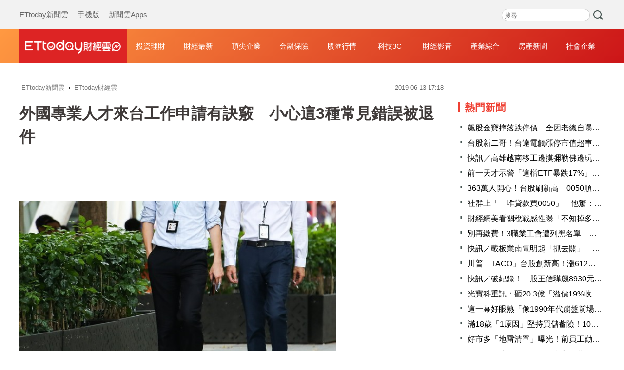

--- FILE ---
content_type: text/html; charset=utf-8
request_url: https://finance.ettoday.net/news/1466645
body_size: 15897
content:
<!doctype html>
<html lang="zh-Hant-TW" prefix="og:http://ogp.me/ns#" itemscope itemtype="https://schema.org/NewsArticle">

<head>
    <!-- ★非共用meta 開始★ -->
    <!-- ★基本meta 開始★ -->
    <meta charset="utf-8">
            <link rel="amphtml" href="https://finance.ettoday.net/amp/amp_news.php7?news_id=1466645">
        <title>外國專業人才來台工作申請有訣竅　小心這3種常見錯誤被退件 | ETtoday財經雲 | ETtoday新聞雲</title>
    <link rel="canonical" itemprop="mainEntityOfPage" href="https://finance.ettoday.net/news/1466645" />
    <meta name="description" content="在產業全球化的浪潮下，各國爭相吸納優秀人才，勞動部去（2018）年也放寬外國專業人才來台工作的措施。根據調查，外國專業人士在專門性或技術性來台工作申請案件逾1.3萬件，駁回比率僅6%，其中又以逾期未補正、不符合資格等事由最為常見。
(勞動部,發展署,工作,外國人,雇主,人才,陳昌邦)" />
    <meta property="og:description" itemprop="description" content="在產業全球化的浪潮下，各國爭相吸納優秀人才，勞動部去（2018）年也放寬外國專業人才來台工作的措施。根據調查，外國專業人士在專門性或技術性來台工作申請案件逾1.3萬件，駁回比率僅6%，其中又以逾期未補正、不符合資格等事由最為常見。
" />
    <meta property="og:url" itemprop="url" content="https://finance.ettoday.net/news/1466645" />
    <meta property="og:title" itemprop="name" content="外國專業人才來台工作申請有訣竅　小心這3種常見錯誤被退件 | ETtoday財經雲 | ETtoday新聞雲" />
    <meta property="og:image" itemprop="image" content="https://cdn2.ettoday.net/images/4072/e4072283.jpg" />
    <meta property="og:image:type" content="image/jpeg" />
    <meta property="og:image:width" content="1200" />
    <meta property="og:image:height" content="630" />
    <!-- ★基本meta 結束★ -->

    <!-- 新聞資訊(系統站內頁專用) 開始 -->
    <meta name="section" content="財經" />
        <meta name="subsection" itemprop="articleSection" content="財經" />
    <meta name="pubdate" itemprop="dateCreated" content="2019-06-13T17:18:00+08:00" />
    <meta name="lastmod" itemprop="dateModified" http-equiv="last-modified" content="2019-06-13T16:51:51+08:00" />
    <meta name="author" content="ETtoday新聞雲" />
    <meta property="article:author" content="https://www.facebook.com/ETtodaymoney" />
    <meta name="source" itemprop="author" content="ETtoday財經雲" />
    <meta name="dcterms.rightsHolder" content="ETtoday新聞雲">
    <meta name="news_keywords" itemprop="keywords" content="勞動部,發展署,工作,外國人,雇主,人才,陳昌邦">
    <!-- 新聞資訊(系統站內頁專用) 結束 -->
    <!-- ★非共用meta 結束★ -->

    <!-- 共用 meta 開始 -->
    <!-- 共用 meta 開始 -->
<!-- ★基本meta 開始★ -->
<!-- search頁或tag頁或編採不給搜尋引擎蒐錄 開始 -->
<meta name="robots" content="index,follow,noarchive" /><!-- search頁或tag頁或編採不給搜尋引擎蒐錄 結束 -->
<meta name="viewport" content="width=1200" />
<link rel="alternate" type="application/rss+xml" title="ETtoday《財經新聞》" href="https://feeds.feedburner.com/ettoday/finance" />
<!-- ★CSS、JS 開始★ -->
    <link href="//cdn2.ettoday.net/style/finance2020/css/style.css" rel="stylesheet">
    <script src="//cdn2.ettoday.net/style/finance2020/js/all.js"></script>
<!-- DFP code -->
<script type="text/javascript" src="//cdn2.ettoday.net/dfp/dfp-gpt.js"></script>
<!-- ★CSS、JS 結束★ -->
<!-- ★基本meta 結束★ -->

<!-- ★dns-prefetch 開始★ -->
<link rel="dns-prefetch" href="//ad.ettoday.net">
<link rel="dns-prefetch" href="//ad1.ettoday.net">
<link rel="dns-prefetch" href="//ad2.ettoday.net">
<link rel="dns-prefetch" href="//cache.ettoday.net">
<link rel="dns-prefetch" href="//static.ettoday.net">
<link rel="dns-prefetch" href="//cdn1.ettoday.net">
<link rel="dns-prefetch" href="//cdn2.ettoday.net">
<!-- ★dns-prefetch 結束★ -->

<!-- ★社群分享專用 開始★ -->
<meta property="og:locale" content="zh_TW" />
<meta property="fb:app_id" content="146858218737386" />
<meta property="og:site_name" name="application-name" content="ETtoday財經雲" />
<meta property="article:publisher" content="https://www.facebook.com/ETtodaymoney" />
<!-- ★社群分享專用 結束★-->

<!-- touch icon 開始 -->
<link rel="apple-touch-icon" sizes="180x180" href="//cdn2.ettoday.net/style/finance2020/images/touch-icon.png" />
<link rel="shortcut icon" sizes="192x192" href="//cdn2.ettoday.net/style/finance2020/images/touch-icon.png" />
<!-- touch icon 結束 -->

<!-- Google Tag Manager 開始 -->
<!-- GTM DataLayer 開始 -->
<script>
    dataLayer = [{
        'csscode': 'finance',
        'page-id': '1466645',
        'category-id': '17',
        'category-name1': '財經',
        'category-name2': '財經',
        'dept-name': '',
        'author-id': '1163',
        'author-name': '紀佳妘',
        'readtype': 'PC'
    }];
</script>
<!-- GTM DataLayer 結束 -->
<script>
    (function(w, d, s, l, i) {
        w[l] = w[l] || [];
        w[l].push({
            'gtm.start': new Date().getTime(),
            event: 'gtm.js'
        });
        var f = d.getElementsByTagName(s)[0],
            j = d.createElement(s),
            dl = l != 'dataLayer' ? '&l=' + l : '';
        j.async = true;
        j.src =
            'https://www.googletagmanager.com/gtm.js?id=' + i + dl;
        f.parentNode.insertBefore(j, f);
    })(window, document, 'script', 'dataLayer', 'GTM-M6DGLM3');
</script>
<!-- Google Tag Manager 結束 -->
<!-- 共用 meta 結束 -->

<!-- Global site tag (gtag.js) - Google Analytics 開始 -->
<script async src="https://www.googletagmanager.com/gtag/js?id=G-JQNDWD28RZ"></script>
<script>
    window.dataLayer = window.dataLayer || [];

    function gtag() {
        dataLayer.push(arguments);
    }
    gtag('js', new Date());
</script>
<!-- Global site tag (gtag.js) - Google Analytics 結束 -->    <!-- 共用 meta 結束 -->

    <!-- ★非共用meta 開始★ -->
    <!-- JSON-LD(新聞內頁專用) 開始 -->
    <script type="application/ld+json">
        {
            "@context": "https://schema.org",
            "@type": "NewsArticle",
            "mainEntityOfPage": "https://finance.ettoday.net/news/1466645",
            "headline": "外國專業人才來台工作申請有訣竅　小心這3種常見錯誤被退件",
            "url": "https://finance.ettoday.net/news/1466645",
            "thumbnailUrl": "https://cdn2.ettoday.net/images/4072/e4072283.jpg",
            "articleSection": "財經",
            "creator": ["1466645-紀佳妘", "1466645"],
            "image": {
                "@type": "ImageObject",
                "url": "https://cdn2.ettoday.net/images/4072/e4072283.jpg"
            },
            "dateCreated": "2019-06-13T17:18:00+08:00",
            "datePublished": "2019-06-13T17:18:00+08:00",
            "dateModified": "2019-06-13T16:51:51+08:00",
            "publisher": {
                "@type": "Organization",
                "name": "ETtoday新聞雲",
                "logo": {
                    "@type": "ImageObject",
                    "url": "https://cdn2.ettoday.net/style/finance2020/images/push.jpg"
                }
            },
            "author": {
                "@type": "Organization",
                "name": "ETtoday新聞雲",
                "url": "https://www.ettoday.net/"
            },
            "speakable": {
                "@type": "SpeakableSpecification",
                "xpath": [
                    "/html/head/meta[@property='og:title']/@content",
                    "/html/head/meta[@name='description']/@content"
                ]
            },
            "description": "在產業全球化的浪潮下，各國爭相吸納優秀人才，勞動部去（2018）年也放寬外國專業人才來台工作的措施。根據調查，外國專業人士在專門性或技術性來台工作申請案件逾1.3萬件，駁回比率僅6%，其中又以逾期未補正、不符合資格等事由最為常見。
",
            "keywords": ["勞動部","發展署","工作","外國人","雇主","人才","陳昌邦"]
        }
    </script>
    <!-- JSON-LD(新聞內頁專用) 結束 -->
    <!-- ★非共用meta 結束★ -->

    <!-- dmp.js 開始 -->
    <script>
        var dmp_event_property = "finance";
        var dmp_id = "1466645";
        var dmp_name = "外國專業人才來台工作申請有訣竅　小心這3種常見錯誤被退件";
        var dmp_keywords = "勞動部,發展署,工作,外國人,雇主,人才,陳昌邦";
        var dmp_publish_date = "2019-06-13 17:18:00";
        var dmp_modified_date = "2019-06-13 16:51:51";
        var dmp_category_id_list = "17_15";
        var dmp_is_editor_rec = "0";
        var dmp_et_token = "1ca24677bf66fc43d77fc9a938aaaee1";
        var dmp_event_id = "";
    </script>
    <script src="//cdn2.ettoday.net/jquery/dmp/news.js"></script>
    <!-- dmp.js 結束 -->
</head>

<body id="finance" class="news-page news-1466645 ">
    <!-- Fb Go 開始 -->
    <!-- FB plugins 開始-->
<div id="fb-root"></div>
<!-- FB Quote 選取文字分享 開始-->
<div class="fb-quote"></div>
<!-- FB Quote 選取文字分享 結束-->
<!-- FB plugins 結束-->    <!-- Fb Go 結束 -->
    <!--wrapper_box 開始-->
    <div class="wrapper_box">
        <!-- 模組 新聞內頁 分享按鈕 開始 -->
        <div id="et_sticky_pc">
            <ul>
                <li><a class="btn logo" href="https://finance.ettoday.net" title="回首頁">回首頁</a></li>
                                    <li><a class="btn fb" href="javascript:;" onclick="window.open('https://www.facebook.com/sharer/sharer.php?u='+encodeURIComponent('https://finance.ettoday.net/news/1466645?from=pc-newsshare-fb-fixed'),'facebook-share-dialog','width=626,height=436');" title="facebook">facebook</a></li>

                    <li><a class="btn line" href="javascript:;" onclick="window.open('https://social-plugins.line.me/lineit/share?url='+encodeURIComponent('https://finance.ettoday.net/news/1466645')+'?from=pc-newsshare-line-fixed','LINE','width=626,height=500');return false;" title="LINE">LINE</a></li>

                    <li><a class="btn twitter" href="javascript:;" onclick="window.open('https://twitter.com/intent/tweet?text='+encodeURIComponent('外國專業人才來台工作申請有訣竅　小心這3種常見錯誤被退件')+'&url=https://finance.ettoday.net/news/1466645?from=pc-newsshare-twitter-fixed','Twittes','width=626,height=436');return false;" title="twitter">twitter</a></li>
                                <li><a class="btn link" href="javascript:;" title="複製連結">複製連結</a></li>
            </ul>
        </div>
        <!-- 模組 新聞內頁 分享按鈕 結束 -->
        <!--wrapper 開始-->
        <div class="wrapper">
            <!--ettop 開始-->
            <!--header.php7-->
            <!--ettop 結束-->
            <!--header_box 開始-->
            
<!-- 財經_轟天雷【硬性】 開始 -->
<div id="finance_thunder" class="top-sky">
    <script type="text/javascript">
        (function() {
            var ts = Math.random();
            document.write('<scr' + 'ipt type="text/javascript" src="https://ad1.ettoday.net/ads.php?bid=finance_thunder&rr=' + ts + '"></scr' + 'ipt>');
        })()
    </script>
</div>
<!-- 財經_轟天雷【硬性】 結束 -->


<!-- 雙門簾廣告 start -->
<div id="finance_curtain" class="twin-curtain">
    <script type="text/javascript">
        (function() {
            //廣告碼 開始
            var ts = Math.random();
            document.write('<scr' + 'ipt type="text/javascript" src="https://ad1.ettoday.net/ads.php?bid=finance_curtain&rr=' + ts + '"></scr' + 'ipt>');
        })();
    </script>
</div>
<!-- 雙門簾廣告  end -->

<!--ettop 開始-->
<div class="ettop">
    <div class="inner clearfix">
        <!--menu_1 開始-->
        <div class="menu_1">
            <a href="https://www.ettoday.net/" target="_blank">ETtoday新聞雲</a>
            <a href="javascript:;" onclick="location.replace('https://www.ettoday.net/changeReadType.php?rtype=0&rurl='+location.href);">手機版</a>
            <a href="https://www.ettoday.net/events/app/ettoday_app.htm" target="_blank">新聞雲Apps</a>
        </div>
        <!--menu_1 結束-->

        <!-- 財經雲_版頭小橫幅_左 開始 -->
        <div id="finance_header_120x50_1" class="ad_header">
            <script type="text/javascript">
                (function() {
                    var ts = Math.random();
                    document.write('<scr' + 'ipt type="text/javascript" src="https://ad1.ettoday.net/ads.php?bid=finance_header_120x50_1&rr=' + ts + '"></scr' + 'ipt>');
                })()
            </script>
        </div>
        <!-- 財經雲_版頭小橫幅_左 結束 -->

        <!-- 全網_版頭_小橫幅 開始 -->
        <div id="all_header_250x50" class="ad_header">
            <script type="text/javascript">
                (function() {
                    var ts = Math.random();
                    document.write('<scr' + 'ipt type="text/javascript" src="https://ad1.ettoday.net/ads.php?bid=all_header_250x50&rr=' + ts + '"></scr' + 'ipt>');
                })()
            </script>
        </div>
        <!-- 全網_版頭_小橫幅 結束 -->

        <!-- 財經雲_版頭小橫幅_右 開始 -->
        <div id="finance_header_120x50_2" class="ad_header">
            <script type="text/javascript">
                (function() {
                    var ts = Math.random();
                    document.write('<scr' + 'ipt type="text/javascript" src="https://ad1.ettoday.net/ads.php?bid=finance_header_120x50_2&rr=' + ts + '"></scr' + 'ipt>');
                })()
            </script>
        </div>
        <!-- 財經雲_版頭小橫幅_右 結束 -->

        <!--搜尋 開始-->
        <div class="search_box">
            <form method="get" action="https://finance.ettoday.net/search.php7">
                <input class="txt" type="search" name='keyword' placeholder="搜尋" />
                <input class="btn" type="submit">
            </form>
        </div>
        <!--搜尋 結束-->
    </div>
</div>
<!--ettop 結束-->
<!--header_box 開始-->
<div class="header_box">
    <!--header 開始-->
    <div class="header">
        <div class="main_logo"><a href="https://finance.ettoday.net" title="回首頁">財經雲</a></div>
        <!--nav_1 主選單 開始-->
        <div id="float_nav" class="nav_1 clearfix">
            <ul class="clearfix">
                <li><a href="https://finance.ettoday.net/focus/775">投資理財</a></li>
                <li><a href="https://finance.ettoday.net/focus/104">財經最新</a></li>
                <li><a href="https://finance.ettoday.net/focus/106">頂尖企業</a></li>
                <li><a href="https://finance.ettoday.net/focus/131">金融保險</a></li>
                <li><a href="https://finance.ettoday.net/focus/175">股匯行情</a></li>
                <li><a href="https://finance.ettoday.net/focus/427">科技3C</a></li>
                <li><a href="https://boba.ettoday.net/category/267" target="_blank">財經影音</a></li>
                <li><a href="https://finance.ettoday.net/focus/776">產業綜合</a></li>
                <li><a href="https://house.ettoday.net/" target="_blank">房產新聞</a></li>
                <li><a href="https://finance.ettoday.net/focus/779">社會企業</a></li>
            </ul>
        </div>
        <!--nav_1 主選單 結束-->
    </div>
    <!--header 結束-->
</div>
<!--header_box 結束-->

<!-- 財經_超級大橫幅 開始 -->
<div id="finance_970x90" class="ad_970">
    <script type="text/javascript">
        (function() {
            var ts = Math.random();
            document.write('<scr' + 'ipt type="text/javascript" src="https://ad1.ettoday.net/ads.php?bid=finance_970x90&rr=' + ts + '"></scr' + 'ipt>');
        })()
    </script>
</div>
<!-- 財經_超級大橫幅 結束 -->

            <!--header_box 結束-->
            <!--container_box 開始-->
            <div class="container_box">
                <!--container 開始-->
                <div class="container">
                    <!--r1 開始-->
                    <div class="r1 clearfix">

                        <!--c1 開始-->
                        <div class="c1">
                            <!--breadcrumb_box 開始-->
                            <div class="breadcrumb_box clearfix">
                                <!--麵包屑 開始-->
                                <div class="menu_bread_crumb" itemscope itemtype="http://schema.org/BreadcrumbList">
                                    <!-- 第一層 開始 -->
                                    <div itemscope itemtype="http://schema.org/ListItem" itemprop="itemListElement">
                                        <a itemscope itemtype="http://schema.org/Thing" itemprop="item" href="https://www.ettoday.net/" id="https://www.ettoday.net/">
                                            <span itemprop="name">ETtoday新聞雲</span>
                                        </a>
                                        <meta itemprop="position" content="1" />
                                    </div>
                                    <!-- 第一層 結束 -->
                                    ›
                                    <!-- 第二層 開始 -->
                                    <div itemscope itemtype="http://schema.org/ListItem" itemprop="itemListElement">
                                        <a itemscope itemtype="http://schema.org/Thing" itemprop="item" href="https://finance.ettoday.net/" id="https://finance.ettoday.net/">
                                            <span itemprop="name">ETtoday財經雲</span>
                                        </a>
                                        <meta itemprop="position" content="2" />
                                    </div>
                                    <!-- 第二層 結束 -->
                                </div>
                                <!--麵包屑 結束-->
                                <!--時間 開始-->
                                <time class="date" itemprop="datePublished" datetime="30">
                                    2019-06-13 17:18                                </time>
                                <!--時間 結束-->
                            </div>
                            <!--breadcrumb_box 結束-->
                            <!--新聞模組 開始-->
                            <div class="subject_article">
                                <!--網站logo 列印時出現 開始-->
                                <div class="site_logo" style="display:none;">
                                    <img src="https://cdn2.ettoday.net/style/finance2020/images/logo_print.jpg" />
                                </div>
                                <!--網站logo 列印時出現 結束-->
                                <header>
                                    <h1 class="title" itemprop="headline">外國專業人才來台工作申請有訣竅　小心這3種常見錯誤被退件</h1>
                                </header>

                                <!-- 財經_文字廣告(上) 開始 -->
                                <div id="finance_text_1" class="finance_text_1">
                                    <script type="text/javascript">
                                        (function() {
                                            var ts = Math.random();
                                            document.write('<scr' + 'ipt type="text/javascript" src="https://ad.ettoday.net/ads.php?bid=finance_text_1&rr=' + ts + '"></scr' + 'ipt>');
                                        })()
                                    </script>
                                </div>
                                <!-- 財經_文字廣告(上) 結束 -->

                                <!--各頻道PC 文首分享 開始-->
                                <!--模組 et_social_1 開始-->
<div class="et_social_1">
	<!-------成人警告 開始----------->
		<!-------成人警告 結束----------->

	<!-- menu 開始 -->
		<!-- <div class="menu">
	</div> -->
		<!-- menu 結束 -->
</div>
<!--模組 et_social_1 結束-->
                                <!--各頻道PC 文首分享 結束-->

                                <!--本文 開始-->
                                <!--
                                    -->
                                <div class="story" itemprop="articleBody">
                                    <p><img src="//cdn2.ettoday.net/images/4072/d4072283.jpg" alt="▲▼上班族、工程師。（圖／資料照）" width="600" height="400" /></p>
<p><strong>▲根據統計，</strong><strong>2018年「專門性或技術性」來台工作申請案件駁回率只有6%</strong><strong>。（示意圖／資料照）</strong></p>
<p>記者紀佳妘／台北報導</p>
<p>在產業全球化的浪潮下，各國爭相吸納優秀人才，勞動部去（2018）年也放寬外國專業人才來台工作的措施。根據調查，外國專業人士在專門性或技術性來台工作申請案件逾1.3萬件，駁回比率僅6%，其中又以逾期未補正、不符合資格等事由最為常見。</p>
<p>根據規定，外國專業人才工作許可的種類，原則上是以外國專業人才來台從事的工作性質進行劃分，目前開放包含專門性及技術性工作、僑外資事業主管工作、藝術及演藝工作等7大類別；各類別工作有不同的雇主資格、外國人資格或薪資門檻等標準，雇主或外國專業人才應評估工作內容和相關勞雇條件後，選擇合適的類別進行申請。</p>
    <!-- 新聞中_巨幅 start-->
    <div class="ad_in_news" style="mragin:10px auto;text-align:center">
     <div class="ad_readmore">[廣告]請繼續往下閱讀...</div>
     <script language="JavaScript" type="text/javascript">
      var ts = Math.random();
      document.write('<scr' + 'ipt language="JavaScript" type="text/javascript" src="https://ad.ettoday.net/ads.php?bid=finance_in_news_1&rr='+ ts +'"></scr' + 'ipt>');
     </script>
    </div>
    <!-- 新聞中_巨幅 end-->
    
<p>另外，2018年上路的「外國專業人才延攬及僱用法」，放寬外國專業人才來台工作的措施，只要符合特定資格的外國專業人才藝術工作者，可以不用透過雇主送件，自行向勞動部申請來台工作許可。</p>
<p>根據勞動部勞動力發展署統計，2018年申請專門性及技術性工作許可約有1萬3900件，其中駁回申請件數為838件，主要駁回的理由有3個，包括逾期未補正（75.9%）、外國人資格不符（10.2%）以及雇主資格不符（6.5%）。</p>
<p>發展署表示，申請案若經審查有應備文件缺漏、或者申請書表內容填寫錯誤等情形，都會發函請申請人於30天內進行補正。因此，提醒申請人送件後，應注意是否收到補正通知函，並依退件原因盡速辦理，避免申請案逾期補正而遭到駁回。</p>
<p>勞動部勞動力發展署跨國勞動力事務中心主任陳昌邦表示，<a href="https://ezworktaiwan.wda.gov.tw" target="https://ezworktaiwan.wda.gov.tw">「外國人在台工作服務」</a>整合各項申請來台的資訊，建議雇主或外國專業人才可先上網查詢，並備妥相關申請文件，不僅能降低被駁回的機率，同時也能快速核發工作許可，最快7個工作天內審核完畢。</p>                                </div>
                                <!--本文 結束-->
                                <img src="https://www.ettoday.net/source/et_track.php7" width="0" height="0" style="display:none;">



                                

                                <!-- 財經_文末_In-Read 開始 -->
                                <div id="finance_inread" class="ad-position-fix">
                                    <script type="text/javascript">
                                        (function() {
                                            var ts = Math.random();
                                            document.write('<scr' + 'ipt type="text/javascript" src="https://ad.ettoday.net/ads.php?bid=finance_inread&rr=' + ts + '"></scr' + 'ipt>');
                                        })()
                                    </script>
                                </div>
                                <!-- 財經_文末_In-Read 結束 -->

                                <!--tag 關鍵字 開始-->
                                <p class="tag">
                                    <span>關鍵字：</span>
                                                                            <a href="https://finance.ettoday.net/tag/勞動部">勞動部</a>
                                        ﹑                                                                            <a href="https://finance.ettoday.net/tag/發展署">發展署</a>
                                        ﹑                                                                            <a href="https://finance.ettoday.net/tag/工作">工作</a>
                                        ﹑                                                                            <a href="https://finance.ettoday.net/tag/外國人">外國人</a>
                                        ﹑                                                                            <a href="https://finance.ettoday.net/tag/雇主">雇主</a>
                                        ﹑                                                                            <a href="https://finance.ettoday.net/tag/人才">人才</a>
                                        ﹑                                                                            <a href="https://finance.ettoday.net/tag/陳昌邦">陳昌邦</a>
                                                                                                            </p>
                                <!--tag 關鍵字 結束-->

                                <!-- 全網_新聞內頁_推薦閱讀上方文字(3) 開始 -->
                                <div id="all_news_text1" class="all_news_text1">
                                    <script type="text/javascript">
                                        (function() {
                                            var ts = Math.random();
                                            document.write('<scr' + 'ipt type="text/javascript" src="https://ad.ettoday.net/ads.php?bid=all_news_text1&rr=' + ts + '"></scr' + 'ipt>');
                                        })()
                                    </script>
                                </div>
                                <!-- 全網_新聞內頁_推薦閱讀上方文字(3) 結束 -->



                                <!--各頻道PC 文末分享 開始-->
                                <!--模組 et_social_2、et_social_3 共用 CSS 開始-->
<link rel="stylesheet" href="https://cdn2.ettoday.net/style/et_common/css/social_sharing_2.css">
<!--模組 et_social_2、et_social_3 共用 CSS 結束-->

<!--模組 et_social_2 開始-->
<div class="et_social_2">
	<p>分享給朋友：</p>
	<!-- menu 開始 -->
	<div class="menu">
				<a href="javascript:;" onclick="window.open('https://www.facebook.com/sharer/sharer.php?u='+encodeURIComponent('https://finance.ettoday.net/news/1466645')+'?from=pc-newsshare-fb','facebook-share-dialog','width=626,height=436');return false;" class="facebook" title="分享到Facebook"></a>
		<a href="javascript:;" onclick="window.open('https://social-plugins.line.me/lineit/share?url='+encodeURIComponent('https://finance.ettoday.net/news/1466645')+'?from=pc-newsshare-line','LINE','width=626,height=500');return false;" class="line" title="分享到LINE"></a>
		<a href="javascript:;" onclick="window.open('https://twitter.com/intent/tweet?text='+encodeURIComponent('外國專業人才來台工作申請有訣竅　小心這3種常見錯誤被退件')+'&url=https://finance.ettoday.net/news/1466645?from=pc-newsshare-twitter','Twittes','width=626,height=436');return false;" class="x" title="分享到X"></a>
				<a class="copy-link" title="複製連結"></a>
		<a class="print" onclick="window.print();" title="列印本頁"></a> 
				<a class="message scrollgo" title="點我留言" rel=".fb-comments"></a>
			</div>
	<!-- menu 結束 -->
</div>
<!--模組 et_social_2 結束-->

<!--模組 et_social_3 開始-->
<div class="et_social_3">
	<p>追蹤我們：</p>
	<!-- menu 開始 -->
	<div class="menu">
		<a href="https://www.facebook.com/ETtodaymoney" class="facebook" title="追蹤Facebook粉絲團" target="_blank"></a>
		<a href="https://www.youtube.com/user/ettoday" class="youtube" title="訂閱YouTube" target="_blank"></a>
		<a href="https://www.instagram.com/ettodaytw" class="instagram" title="追蹤IG" target="_blank"></a>
		<a href="https://line.me/R/ti/p/%40ETtoday" class="line" title="加LINE好友" target="_blank"></a>
		<a href="https://twitter.com/ettodaytw" class="x" title="追蹤X" target="_blank"></a>
		<a href="https://t.me/ETtodaynews" class="telegram" title="追蹤Telegram" target="_blank"></a>
	</div>
	<!-- menu 結束 -->
</div>
<!--模組 et_social_3 結束-->
                                <!--各頻道PC 文末分享 結束-->


                                <p class="note">※本文版權所有，非經授權，不得轉載。<a href="https://www.ettoday.net/member/clause_copyright.php" target="_blank">[ETtoday著作權聲明]</a>※</p>
                            </div>
                            <!--新聞模組 結束-->

                            <!-- 影音開框 開始-->
                            <link rel="stylesheet" href="https://cdn2.ettoday.net/style/live-frame2018/etlive.css?20181214" type="text/css"/>
                   <script src="https://cdn2.ettoday.net/style/live-frame2018/etlive.js"></script>            <div class="video_frame">
                <h2 class="live_title"><a target="_blank" href="https://msg.ettoday.net/msg_liveshow.php?redir=https%3A%2F%2Fboba.ettoday.net%2Fvideonews%2F490276%3Ffrom%3Dvodframe_finance&vid=490276">「我的身體形成了一個X型」　大陸靈動眼神老師爆紅</a></h2>
                <div id="ettoday_channel_frame" style="clear:both">
                    <div class="ettoday_vod">
                        <span class="live_btn_close"></span>
                        <a href="https://msg.ettoday.net/msg_liveshow.php?redir=https%3A%2F%2Fboba.ettoday.net%2Fvideonews%2F490276%3Ffrom%3Dvodframe_finance&vid=490276" target="_blank">
                            <img src='https://cdn2.ettoday.net/style/misc/loading_800x450.gif' data-original='//cdn2.ettoday.net/film/images/490/d490276.jpg?cdnid=1372277' alt='「我的身體形成了一個X型」　大陸靈動眼神老師爆紅' >
                        </a>
                    </div>
                </div>
            </div>
            <!-- 追蹤碼 開始 -->
             <script async src="https://www.googletagmanager.com/gtag/js?id=G-9K3S62N7C5"></script>
            
             <script>
             window.dataLayer = window.dataLayer || [];
             function gtag(){dataLayer.push(arguments);}
             gtag('js', new Date());
             gtag('config', 'G-9K3S62N7C5');//GA4

             //GA4-load
             gtag('event', 'et_load', {
                 '影片標題_load': '「我的身體形成了一個X型」　大陸靈動眼神老師爆紅',
                 '站台_load': 'vodframe_finance',
                 'send_to': ['G-9K3S62N7C5','G-JYGZKCZLK4']
             });

             //GA4-click
             $(".live_title a,.ettoday_vod a").click(function() {
                 gtag('event', 'et_click', {
                     '影片標題_click': '「我的身體形成了一個X型」　大陸靈動眼神老師爆紅',
                     '站台_click': 'vodframe_finance',
                     'send_to': ['G-9K3S62N7C5','G-JYGZKCZLK4']
                    });
             });
             </script>
             <!-- 追蹤碼 結束 -->                            <!-- 影音開框 結束 -->

                            <!-- 文章推薦模組 1 start-->
                            <div id="finances_recirculation_1" class="recirculation">
                                <script type="text/javascript">
                                    var ts = Math.random();
                                    document.write('<scr' + 'ipt language="JavaScript" type="text/javascript" src="https://ad.ettoday.net/ads.php?bid=finances_recirculation_1&rr=' + ts + '"></scr' + 'ipt>');
                                </script>
                            </div>
                            <!-- 文章推薦模組 1 end-->

                            <!--推薦閱讀 block_1 開始-->
                            <div class="block_1 recomm-news">
                                <h2 class="block_title">推薦閱讀</h2>
                                <!--part_pictxt_3 開始-->
                                <div class="part_pictxt_3">

                                                                            <!--組-->
                                        <a class="piece clearfix" href="https://finance.ettoday.net/news/1465183" title="阿羅哈客運超時班表曝光　肇事司機連上7天班..中午開車到凌晨2點">
                                            <div class="pic lazyload">

                                                <img src="https://cdn2.ettoday.net/style/misc/loading_300x225.gif" data-original="https://cdn2.ettoday.net/images/4155/c4155965.jpg" data-original="//cdn2.ettoday.net/images/4155" title="阿羅哈客運超時班表曝光　肇事司機連上7天班..中午開車到凌晨2點" alt="阿羅哈客運超時班表曝光　肇事司機連上7天班..中午開車到凌晨2點">

                                            </div>
                                            <h3>
                                                                                                阿羅哈客運超時班表曝光　肇事司機連上7天班..中午開車到凌晨2點                                            </h3>
                                            <p>阿羅哈客運昨晚在國道摔落邊坡翻車，造成3死11傷的重大傷亡事件，勞動部職業安全衛生署與高雄市勞工局今（11）日進行初步調查，發現該客運共有3項違法，合計最高可處以300萬元罰鍰。</p>
                                            <p class="date">2019-06-11 20:00</p>
                                        </a>
                                        <!--組-->
                                                                            <!--組-->
                                        <a class="piece clearfix" href="https://finance.ettoday.net/news/1464392" title="勞動部邀長榮勞資協商近4小時　20日協商前絕不輕易罷工">
                                            <div class="pic lazyload">

                                                <img src="https://cdn2.ettoday.net/style/misc/loading_300x225.gif" data-original="https://cdn2.ettoday.net/images/4155/c4155786.jpg" data-original="//cdn2.ettoday.net/images/4155" title="勞動部邀長榮勞資協商近4小時　20日協商前絕不輕易罷工" alt="勞動部邀長榮勞資協商近4小時　20日協商前絕不輕易罷工">

                                            </div>
                                            <h3>
                                                                                                勞動部邀長榮勞資協商近4小時　20日協商前絕不輕易罷工                                            </h3>
                                            <p>桃園市空服員職業工會醞釀發動罷工，勞動部今（10）日邀請長榮航空、工會召開協商會前會，勞資雙方交鋒近4個小時，終於取得在20日啟動協商會議的共識，至於會議程序的主持人、是否直播等細節將於近期召開第2次會前會討論。</p>
                                            <p class="date">2019-06-10 20:32</p>
                                        </a>
                                        <!--組-->
                                                                            <!--組-->
                                        <a class="piece clearfix" href="https://finance.ettoday.net/news/1453762" title="基本工資從23K調漲至30K　勞部開支票：蔡總統連任任期內達標">
                                            <div class="pic lazyload">

                                                <img src="https://cdn2.ettoday.net/style/misc/loading_300x225.gif" data-original="https://cdn2.ettoday.net/images/4122/c4122288.jpg" data-original="//cdn2.ettoday.net/images/4122" title="基本工資從23K調漲至30K　勞部開支票：蔡總統連任任期內達標" alt="基本工資從23K調漲至30K　勞部開支票：蔡總統連任任期內達標">

                                            </div>
                                            <h3>
                                                                                                    <i class="icon_type_video"></i>
                                                                                                基本工資從23K調漲至30K　勞部開支票：蔡總統連任任期內達標                                            </h3>
                                            <p>基本工資今年漲不漲，引起各界高度關注，勞動部長許銘春今（27）日赴立法院衛環委員會答詢時表示，站在勞動部立場，希望能夠往調升的方向邁進；至於何時達成小英總統的夢想，將基本工資調升至30K，她則說，希望在連任任期內達成，將會加快腳步進行。</p>
                                            <p class="date">2019-05-27 13:36</p>
                                        </a>
                                        <!--組-->
                                                                            <!--組-->
                                        <a class="piece clearfix" href="https://finance.ettoday.net/news/1453640" title="微型企業違勞基法擬免罰挨批　勞長13字回應：絕對沒有開後門">
                                            <div class="pic lazyload">

                                                <img src="https://cdn2.ettoday.net/style/misc/loading_300x225.gif" data-original="https://cdn2.ettoday.net/images/4122/c4122503.jpg" data-original="//cdn2.ettoday.net/images/4122" title="微型企業違勞基法擬免罰挨批　勞長13字回應：絕對沒有開後門" alt="微型企業違勞基法擬免罰挨批　勞長13字回應：絕對沒有開後門">

                                            </div>
                                            <h3>
                                                                                                微型企業違勞基法擬免罰挨批　勞長13字回應：絕對沒有開後門                                            </h3>
                                            <p>勞動部擬修正「違反勞動基準法裁處罰鍰共通性原則」，立委們關注微型企業違反勞基法擬免罰或輕罰一事，質疑開勞基法後門。勞動部長許銘春今（27）日表示，目前在討論中尚未定案，「當輕者不宜重，當重者不宜輕」，但強調雇主若是故意、惡意違法，裁罰絕對不會輕縱，絕對沒有開後門。</p>
                                            <p class="date">2019-05-27 11:30</p>
                                        </a>
                                        <!--組-->
                                                                            <!--組-->
                                        <a class="piece clearfix" href="https://finance.ettoday.net/news/1451500" title="影／524開放同婚登記第一天　8天婚假、育嬰津貼「無縫接軌」都可請">
                                            <div class="pic lazyload">

                                                <img src="https://cdn2.ettoday.net/style/misc/loading_300x225.gif" data-original="https://cdn2.ettoday.net/images/4101/c4101781.jpg" data-original="//cdn2.ettoday.net/images/4101" title="影／524開放同婚登記第一天　8天婚假、育嬰津貼「無縫接軌」都可請" alt="影／524開放同婚登記第一天　8天婚假、育嬰津貼「無縫接軌」都可請">

                                            </div>
                                            <h3>
                                                                                                    <i class="icon_type_video"></i>
                                                                                                影／524開放同婚登記第一天　8天婚假、育嬰津貼「無縫接軌」都可請                                            </h3>
                                            <p>婚姻平權，職場也平權！台灣成為亞洲首個同性婚姻合法化的國家，同志伴侶今（24）日開始可以登記結婚，勞動部表示，同性伴侶只要辦理結婚登記，取得合法婚姻身分，婚假、育嬰津貼、勞保遺屬年金給付等規定，都能「無縫接軌」直接適用。</p>
                                            <p class="date">2019-05-24 08:12</p>
                                        </a>
                                        <!--組-->
                                                                            <!--組-->
                                        <a class="piece clearfix" href="https://finance.ettoday.net/news/1461518" title="11種製造業遇「急單」想闖關放寬七休一　勞動部下周開會討論">
                                            <div class="pic lazyload">

                                                <img src="https://cdn2.ettoday.net/style/misc/loading_300x225.gif" data-original="https://cdn2.ettoday.net/images/3009/c3009134.jpg" data-original="//cdn2.ettoday.net/images/3009" title="11種製造業遇「急單」想闖關放寬七休一　勞動部下周開會討論" alt="11種製造業遇「急單」想闖關放寬七休一　勞動部下周開會討論">

                                            </div>
                                            <h3>
                                                                                                11種製造業遇「急單」想闖關放寬七休一　勞動部下周開會討論                                            </h3>
                                            <p>經濟部以製造業因應天災、事變或突發事件、急單等理由，研擬將11種行業納入輪班間隔例外以及鬆綁七休一規定，勞動部預計下周（12日）召開勞動基準諮詢會討論。</p>
                                            <p class="date">2019-06-06 12:27</p>
                                        </a>
                                        <!--組-->
                                                                            <!--組-->
                                        <a class="piece clearfix" href="https://finance.ettoday.net/news/1461071" title="職災保險法草案重點一次看！　老闆沒幫勞工加保最高罰300萬">
                                            <div class="pic lazyload">

                                                <img src="https://cdn2.ettoday.net/style/misc/loading_300x225.gif" data-original="https://cdn2.ettoday.net/images/2729/c2729526.jpg" data-original="//cdn2.ettoday.net/images/2729" title="職災保險法草案重點一次看！　老闆沒幫勞工加保最高罰300萬" alt="職災保險法草案重點一次看！　老闆沒幫勞工加保最高罰300萬">

                                            </div>
                                            <h3>
                                                                                                職災保險法草案重點一次看！　老闆沒幫勞工加保最高罰300萬                                            </h3>
                                            <p>《勞工職業災害保險法》是總統蔡英文重要的勞動政見，勞動部明（6）日將正式預告，擬將4人以下企業列為強制納保對象，投保薪資上限為7萬2800元、下限則訂為基本工，預估將有1038萬名勞工受惠，不過若雇主未依法申報，勞工一旦發生職災，並請領保險給付，最高可處以300萬元罰鍰。</p>
                                            <p class="date">2019-06-05 20:26</p>
                                        </a>
                                        <!--組-->
                                                                            <!--組-->
                                        <a class="piece clearfix" href="https://finance.ettoday.net/news/1459195" title="全台放無薪假人數攀到626人　2大行業實施家數比例最高">
                                            <div class="pic lazyload">

                                                <img src="https://cdn2.ettoday.net/style/misc/loading_300x225.gif" data-original="https://cdn2.ettoday.net/images/3454/c3454209.jpg" data-original="//cdn2.ettoday.net/images/3454" title="全台放無薪假人數攀到626人　2大行業實施家數比例最高" alt="全台放無薪假人數攀到626人　2大行業實施家數比例最高">

                                            </div>
                                            <h3>
                                                                                                全台放無薪假人數攀到626人　2大行業實施家數比例最高                                            </h3>
                                            <p>勞動部今（3）日公布最新無薪假統計，全台實施無薪假共有22家企業，實施人數626人。勞動部表示，本期多數事業單位的實施人數在50人以下，實施期間未超過3個月，實施方式多為每月休4日（含）以下。</p>
                                            <p class="date">2019-06-03 17:21</p>
                                        </a>
                                        <!--組-->
                                                                            <!--組-->
                                        <a class="piece clearfix" href="https://finance.ettoday.net/news/1459079" title="勞動基金2019年前4月大賺2694億　5月「豬羊變色」衝擊獲利">
                                            <div class="pic lazyload">

                                                <img src="https://cdn2.ettoday.net/style/misc/loading_300x225.gif" data-original="https://cdn2.ettoday.net/images/3804/c3804450.jpg" data-original="//cdn2.ettoday.net/images/3804" title="勞動基金2019年前4月大賺2694億　5月「豬羊變色」衝擊獲利" alt="勞動基金2019年前4月大賺2694億　5月「豬羊變色」衝擊獲利">

                                            </div>
                                            <h3>
                                                                                                勞動基金2019年前4月大賺2694億　5月「豬羊變色」衝擊獲利                                            </h3>
                                            <p>勞動部今（3）日公布最新投資績效，截至今（2019）年4月底，整體勞動基金收益數達2694.6億元，收益率達6.91%，其中單是4月就賺進541億元。勞動基金運用局表示，今年前4個月表現不錯，不過5月市場回檔幅度大，恐連帶影響基金績效。
</p>
                                            <p class="date">2019-06-03 15:20</p>
                                        </a>
                                        <!--組-->
                                                                            <!--組-->
                                        <a class="piece clearfix" href="https://finance.ettoday.net/news/3105584" title="英特爾股價飆近3%創4年新高　22日盤後公布財報受矚目">
                                            <div class="pic lazyload">

                                                <img src="https://cdn2.ettoday.net/style/misc/loading_300x225.gif" data-original="https://cdn2.ettoday.net/images/4582/c4582866.jpg" data-original="" title="英特爾股價飆近3%創4年新高　22日盤後公布財報受矚目" alt="英特爾股價飆近3%創4年新高　22日盤後公布財報受矚目">

                                            </div>
                                            <h3>
                                                                                                英特爾股價飆近3%創4年新高　22日盤後公布財報受矚目                                            </h3>
                                            <p>英特爾股東對公司前景的信心升溫，樂觀程度創下多個季度新高，市場押注執行長陳立武（Lip-Bu Tan）承諾的轉型正在逐步落實，加上全球資料中心加速建置，帶動對傳統伺服器晶片的需求回溫，公司預計於本周四美股收盤後公布第四季財報。

</p>
                                            <p class="date">2026-01-22 12:43</p>
                                        </a>
                                        <!--組-->
                                    
                                </div>
                                <!--part_pictxt_3 結束-->
                            </div>
                            <!--推薦閱讀 block_1 結束-->

                            <!-- 文章推薦模組 2 start-->
                            <div id="finances_recirculation_2" class="recirculation">
                                <script type="text/javascript">
                                    var ts = Math.random();
                                    document.write('<scr' + 'ipt language="JavaScript" type="text/javascript" src="https://ad.ettoday.net/ads.php?bid=finances_recirculation_2&rr=' + ts + '"></scr' + 'ipt>');
                                </script>
                            </div>
                            <!-- 文章推薦模組 2 end-->

                            <!--讀者迴響 block_1 開始-->
                            <div class="block_1 fb-comments">
                                <h2 class="block_title">讀者迴響</h2>
                                <!--et 留言版 開始-->
                                <div id="et_comments">
                                    <!--et_board 開始-->
                                    <div class="et_board">
                                        <!--留言 iframe 開始-->
                                        <iframe id="et_comments_inner" class="et_comments_inner" src="https://media.ettoday.net/source/et_comments3.php7?news_id=1466645&title=%E5%A4%96%E5%9C%8B%E5%B0%88%E6%A5%AD%E4%BA%BA%E6%89%8D%E4%BE%86%E5%8F%B0%E5%B7%A5%E4%BD%9C%E7%94%B3%E8%AB%8B%E6%9C%89%E8%A8%A3%E7%AB%85%E3%80%80%E5%B0%8F%E5%BF%83%E9%80%993%E7%A8%AE%E5%B8%B8%E8%A6%8B%E9%8C%AF%E8%AA%A4%E8%A2%AB%E9%80%80%E4%BB%B6&url=https%3A%2F%2Ffinance.ettoday.net%2Fnews%2F1466645" scrolling="no" allowtransparency="true"></iframe>
                                        <!--留言 iframe 結束-->
                                    </div>
                                    <!--et_board 開始-->
                                    
                                    <!--btn_go 下載App按鈕 開始-->
                                    <a class="btn_go gtmclick" href="https://www.ettoday.net/events/ad-source/app/redirect-et-comments.php?news_id=1466645" target="_blank">我也要留言，快前往新聞雲App！</a>
                                    <!--btn_go 下載App按鈕 結束-->
                                </div>
                                <!--et 留言版 結束-->
                            </div>
                            <!--讀者迴響 block_1 結束-->

                        </div>
                        <!--c1 結束-->
                        <!-- InstanceEndEditable -->
                        <!--c2 開始-->
                        
<!-- PC_全網_超級快閃廣告 start -->
<div id="all_crazygif" class="crazygif">
  <script type="text/javascript">
  (function(){
    var ts = Math.random();
    document.write('<scr' + 'ipt type="text/javascript" src="https://ad2.ettoday.net/ads.php?bid=all_crazygif&rr='+ ts +'"></scr' + 'ipt>');
  })()
  </script>
</div>
<!-- PC_全網_超級快閃廣告 end -->

<!--c2 開始-->
<div class="c2">
    <div class="inner">

        <!-- 財經_巨幅_上方【硬性】 開始 -->
        <div id="finance_300x250_top" class="ad_300">
            <script type="text/javascript">
                (function() {
                    var ts = Math.random();
                    document.write('<scr' + 'ipt type="text/javascript" src="https://ad2.ettoday.net/ads.php?bid=finance_300x250_top&rr=' + ts + '"></scr' + 'ipt>');
                })()
            </script>
        </div>
        <!-- 財經_巨幅_上方【硬性】 結束 -->

        <!-- 全網_巨幅(上2)【分】 開始 -->
        <div id="all_300x250" class="ad_300">
            <script type="text/javascript">
                (function() {
                    var ts = Math.random();
                    document.write('<scr' + 'ipt type="text/javascript" src="https://ad2.ettoday.net/ads.php?bid=all_300x250&rr=' + ts + '"></scr' + 'ipt>');
                })()
            </script>
        </div>
        <!-- 全網_巨幅(上2)【分】 結束 -->



        <!--熱門新聞 block_2 開始-->
        <div class="block_2 sidebar-hot-news">
            <h2 class="block_title_4">熱門新聞</h2>
            <div class="part_txt_1">
                <!-- 財經_熱門新聞_文字廣告(左)【硬性】 開始 -->
                <div id="finance_text_4" class="">
                    <script type="text/javascript">
                        (function() {
                            var ts = Math.random();
                            document.write('<scr' + 'ipt type="text/javascript" src="https://ad2.ettoday.net/ads.php?bid=finance_text_4&rr=' + ts + '"></scr' + 'ipt>');
                        })()
                    </script>
                </div>
                <!-- 財經_熱門新聞_文字廣告(左)【硬性】 結束 -->

                <!-- 財經_熱門新聞_文字廣告(右)【硬性】 開始 -->
                <div id="finance_text_5" class="">
                    <script type="text/javascript">
                        (function() {
                            var ts = Math.random();
                            document.write('<scr' + 'ipt type="text/javascript" src="https://ad2.ettoday.net/ads.php?bid=finance_text_5&rr=' + ts + '"></scr' + 'ipt>');
                        })()
                    </script>
                </div>
                <!-- 財經_熱門新聞_文字廣告(右)【硬性】 結束 -->

                <h3><a href="https://finance.ettoday.net/news/3105433" title="飆股金寶摔落跌停價　全因老總自曝「低軌衛星業務暫停」">飆股金寶摔落跌停價　全因老總自曝「低軌衛星業務暫停」</a></h3><h3><a href="https://finance.ettoday.net/news/3105552" title="台股新二哥！台達電觸漲停市值超車鴻海　美系外資上調目標價">台股新二哥！台達電觸漲停市值超車鴻海　美系外資上調目標價</a></h3><h3><a href="https://finance.ettoday.net/news/3105394" title="快訊／高雄越南移工邊摸彌勒佛邊玩刮刮樂　喜迎首張1200萬大吉利">快訊／高雄越南移工邊摸彌勒佛邊玩刮刮樂　喜迎首張1200萬大吉利</a></h3><h3><a href="https://finance.ettoday.net/news/3104933" title="前一天才示警「這檔ETF暴跌17%」　不敗教主：早就叫你跑">前一天才示警「這檔ETF暴跌17%」　不敗教主：早就叫你跑</a></h3><h3><a href="https://finance.ettoday.net/news/3105411" title="363萬人開心！台股刷新高　0050順利填息、0056填息7成">363萬人開心！台股刷新高　0050順利填息、0056填息7成</a></h3>
                                <!-- 新聞雲PC_新聞內頁_側欄廣編熱門新聞A 開始 -->
                                <div id="all_news_text5" class="all_news_text5">
                                        <script type="text/javascript">
                                        (function(){
                                            var ts = Math.random();
                                            document.write('<scr' + 'ipt type="text/javascript" src="https://ad2.ettoday.net/ads.php?bid=all_news_text5&rr='+ ts +'"></scr' + 'ipt>');
                                        })()
                                        </script>
                                </div>
                                <!-- 新聞雲PC_新聞內頁_側欄廣編熱門新聞A 結束 --><h3><a href="https://finance.ettoday.net/news/3105041" title="社群上「一堆貸款買0050」　他驚：一定出事">社群上「一堆貸款買0050」　他驚：一定出事</a></h3><h3><a href="https://finance.ettoday.net/news/3105082" title="財經網美看關稅戰感性曝「不知掉多少眼淚」">財經網美看關稅戰感性曝「不知掉多少眼淚」</a></h3><h3><a href="https://finance.ettoday.net/news/3104990" title="別再繳費！3職業工會遭列黑名單　勞保局暫停給付">別再繳費！3職業工會遭列黑名單　勞保局暫停給付</a></h3><h3><a href="https://finance.ettoday.net/news/3105204" title="快訊／載板業南電明起「抓去關」　新列4檔飆股處置到2／4">快訊／載板業南電明起「抓去關」　新列4檔飆股處置到2／4</a></h3><h3><a href="https://finance.ettoday.net/news/3105367" title="川普「TACO」台股創新高！漲612點至31858　台積電漲30元至1740">川普「TACO」台股創新高！漲612點至31858　台積電漲30元至1740</a></h3>
                                <!-- 新聞雲PC_新聞內頁_側欄廣編熱門新聞B 開始 -->
                                <div id="all_news_text6" class="all_news_text6">
                                        <script type="text/javascript">
                                        (function(){
                                            var ts = Math.random();
                                            document.write('<scr' + 'ipt type="text/javascript" src="https://ad2.ettoday.net/ads.php?bid=all_news_text6&rr='+ ts +'"></scr' + 'ipt>');
                                        })()
                                        </script>
                                </div>
                                <!-- 新聞雲PC_新聞內頁_側欄廣編熱門新聞B 結束 --><h3><a href="https://finance.ettoday.net/news/3105406" title="快訊／破紀錄！　股王信驊飆8930元天價">快訊／破紀錄！　股王信驊飆8930元天價</a></h3><h3><a href="https://finance.ettoday.net/news/3105314" title="光寶科重訊：砸20.3億「溢價19%收購」宇智網通　">光寶科重訊：砸20.3億「溢價19%收購」宇智網通　</a></h3>
                                <!-- 新聞雲PC_新聞內頁_側欄廣編熱門新聞C 開始 -->
                                <div id="all_news_text7" class="all_news_text7">
                                        <script type="text/javascript">
                                        (function(){
                                            var ts = Math.random();
                                            document.write('<scr' + 'ipt type="text/javascript" src="https://ad2.ettoday.net/ads.php?bid=all_news_text7&rr='+ ts +'"></scr' + 'ipt>');
                                        })()
                                        </script>
                                </div>
                                <!-- 新聞雲PC_新聞內頁_側欄廣編熱門新聞C 結束 --><h3><a href="https://finance.ettoday.net/news/3104775" title="這一幕好眼熟「像1990年代崩盤前場景？」　粉專：有點害怕了">這一幕好眼熟「像1990年代崩盤前場景？」　粉專：有點害怕了</a></h3><h3><a href="https://finance.ettoday.net/news/3104398" title="滿18歲「1原因」堅持買儲蓄險！10年後感謝自己">滿18歲「1原因」堅持買儲蓄險！10年後感謝自己</a></h3><h3><a href="https://finance.ettoday.net/news/3105062" title="好市多「地雷清單」曝光！前員工勸：這7樣東西別買">好市多「地雷清單」曝光！前員工勸：這7樣東西別買</a></h3><h3><a href="https://finance.ettoday.net/news/3105434" title="群聯潘健成「個人名義」參與私募　昕力資飆漲逾7成觸發熔斷">群聯潘健成「個人名義」參與私募　昕力資飆漲逾7成觸發熔斷</a></h3><h3><a href="https://finance.ettoday.net/news/3105516" title="SpaceX傳密訪台廠供應鏈！華通觸漲停　昇達科逼近千元新天價">SpaceX傳密訪台廠供應鏈！華通觸漲停　昇達科逼近千元新天價</a></h3><h3><a href="https://finance.ettoday.net/news/3104441" title="玻纖布廠建榮提前開獎獲利成長15%　連拉4根漲停列注意股">玻纖布廠建榮提前開獎獲利成長15%　連拉4根漲停列注意股</a></h3>            </div>
        </div>
        <!--熱門新聞 block_2 結束-->

        
        <!-- 全網_大型摩天_2(300x600)@最夯影音上方 開始 -->
        <div id="all_300x600_2" class="all_300x600_2">
            <script type="text/javascript">
                (function() {
                    var ts = Math.random();
                    document.write('<scr' + 'ipt type="text/javascript" src="https://ad2.ettoday.net/ads.php?bid=all_300x600_2&rr=' + ts + '"></scr' + 'ipt>');
                })()
            </script>
        </div>
        <!-- 全網_大型摩天_2(300x600)@最夯影音上方 結束 -->



        <!--facebook block_2 開始-->
                    <div class="block_2">
                <div class="fb-page" data-href="https://www.facebook.com/ETtodaymoney/" data-tabs="timeline" data-width="" data-height="" data-small-header="false" data-adapt-container-width="true" data-hide-cover="false" data-show-facepile="true">
                    <blockquote cite="https://www.facebook.com/ETtodaymoney/" class="fb-xfbml-parse-ignore"><a href="https://www.facebook.com/ETtodaymoney/">ETtoday財經雲</a></blockquote>
                </div>
            </div>
                <!--facebook block_2 結束-->

        <!-- 財經_巨幅_中 開始 -->
        <div id="finance_banner_middle" class="finance_banner_middle">
            <script type="text/javascript">
                (function() {
                    var ts = Math.random();
                    document.write('<scr' + 'ipt type="text/javascript" src="https://ad2.ettoday.net/ads.php?bid=finance_banner_middle&rr=' + ts + '"></scr' + 'ipt>');
                })()
            </script>
        </div>
        <!-- 財經_巨幅_中 結束 -->

        <!--block_1 區塊 boba 熱門影音 開始-->
              <div class="block block_1 hot_video">
              <!--block_title 開始-->
              <div class="block_title">
                <h3><em class="icon"></em>最夯影音</h3>
                <a href="//boba.ettoday.net/" class="btn_more">更多<i class="icon_arrow"></i></a>
              </div>
              <!--block_title 結束-->
              <!--block_content 開始-->
              <div class="block_content">
                      <!--part_pictxt_4 圖文列表 開始-->
                      <div class="part_pictxt_4">
                              <!-- 首則有圖 -->
                              
                              <div class="cover_pic">
                                  <a class="pic icon_type_video" href="//boba.ettoday.net/videonews/490344?from=et_pc_sidebar" target="_blank" title='日本阿蘇觀光直升機墜毀火山口　羅賓遜R44殘骸照曝光！2台乘客失聯　前機師分析可能5肇因'>
                                          <img src="https://cdn2.ettoday.net/style/misc/loading_800x450.gif" data-original="//cdn2.ettoday.net/film/images/490/c490344.jpg" alt='日本阿蘇觀光直升機墜毀火山口　羅賓遜R44殘骸照曝光！2台乘客失聯　前機師分析可能5肇因'>
                                              <h3>日本阿蘇觀光直升機墜毀火山口　羅賓遜R44殘骸照曝光！2台乘客失聯　前機師分析可能5肇因</h3>
                                      </a>
                              </div>

                              <!-- 首則有圖 -->
                              <!-- 廣告 最夯影音(2) 開始 -->
                              <script language="JavaScript" type="text/javascript">
                                    <!-- <![CDATA[
                                            var ts = Math.random();
                                            document.write('<scr' + 'ipt language="JavaScript" type="text/javascript" src="//ad2.ettoday.net/ads.php?bid=mobileweb_video_1&rr='+ ts +'"></scr' + 'ipt>');
                              // ]]> -->
                              </script>
                              <!-- 廣告 最夯影音(2) 結束 -->
                              <!-- 廣告 最夯影音(3) 開始 -->
                              <script language="JavaScript" type="text/javascript">
                                    <!-- <![CDATA[
                                            var ts = Math.random();
                                            document.write('<scr' + 'ipt language="JavaScript" type="text/javascript" src="//ad2.ettoday.net/ads.php?bid=mobileweb_video_2&rr='+ ts +'"></scr' + 'ipt>');
                              // ]]> -->
                              </script>
                              <!-- 廣告 最夯影音(3) 結束 -->
                              <!-- 廣告 最夯影音(4) 開始 -->
                              <script language="JavaScript" type="text/javascript">
                                    <!-- <![CDATA[
                                            var ts = Math.random();
                                            document.write('<scr' + 'ipt language="JavaScript" type="text/javascript" src="//ad2.ettoday.net/ads.php?bid=mobileweb_video_3&rr='+ ts +'"></scr' + 'ipt>');
                              // ]]> -->
                              </script>
                            <!-- 廣告 最夯影音(4) 結束 -->
                              
      <!--組-->
      <div class="piece clearfix">
              <a class="pic icon_type_video" href="//boba.ettoday.net/videonews/490266?from=et_pc_sidebar" target="_blank" title='大陸「X型靈動眼神老師」爆紅！　陳土豆翻拍超魔性..全網跟著學'>
                  <img src="https://cdn2.ettoday.net/style/misc/loading_300x169.gif" data-original="//cdn2.ettoday.net/film/images/490/c490266.jpg" alt='大陸「X型靈動眼神老師」爆紅！　陳土豆翻拍超魔性..全網跟著學'>
              </a>
              <h3><a href="//boba.ettoday.net/videonews/490266?from=et_pc_sidebar" target="_blank" title='大陸「X型靈動眼神老師」爆紅！　陳土豆翻拍超魔性..全網跟著學'>大陸「X型靈動眼神老師」爆紅！　陳土豆翻拍超魔性..全網跟著學</a></h3>
      </div>
      <!--組-->
    
      <!--組-->
      <div class="piece clearfix">
              <a class="pic icon_type_video" href="//boba.ettoday.net/videonews/490285?from=et_pc_sidebar" target="_blank" title='400萬奥迪違停被拖吊！黑衣男一招鑽車內裝睡　省600下場卻慘了'>
                  <img src="https://cdn2.ettoday.net/style/misc/loading_300x169.gif" data-original="//cdn2.ettoday.net/film/images/490/c490285.jpg" alt='400萬奥迪違停被拖吊！黑衣男一招鑽車內裝睡　省600下場卻慘了'>
              </a>
              <h3><a href="//boba.ettoday.net/videonews/490285?from=et_pc_sidebar" target="_blank" title='400萬奥迪違停被拖吊！黑衣男一招鑽車內裝睡　省600下場卻慘了'>400萬奥迪違停被拖吊！黑衣男一招鑽車內裝睡　省600下場卻慘了</a></h3>
      </div>
      <!--組-->
    
      <!--組-->
      <div class="piece clearfix">
              <a class="pic icon_type_video" href="//boba.ettoday.net/videonews/490289?from=et_pc_sidebar" target="_blank" title='黃國昌稱誤拿密件僅30秒　綠黨團調監視器打臉：光消失死角就42秒'>
                  <img src="https://cdn2.ettoday.net/style/misc/loading_300x169.gif" data-original="//cdn2.ettoday.net/film/images/490/c490289.jpg" alt='黃國昌稱誤拿密件僅30秒　綠黨團調監視器打臉：光消失死角就42秒'>
              </a>
              <h3><a href="//boba.ettoday.net/videonews/490289?from=et_pc_sidebar" target="_blank" title='黃國昌稱誤拿密件僅30秒　綠黨團調監視器打臉：光消失死角就42秒'>黃國昌稱誤拿密件僅30秒　綠黨團調監視器打臉：光消失死角就42秒</a></h3>
      </div>
      <!--組-->
    
      <!--組-->
      <div class="piece clearfix">
              <a class="pic icon_type_video" href="//boba.ettoday.net/videonews/490327?from=et_pc_sidebar" target="_blank" title='日警證實：直升機掉在「阿蘇火山口內」　事發時濃霧能見度低'>
                  <img src="https://cdn2.ettoday.net/style/misc/loading_300x169.gif" data-original="//cdn2.ettoday.net/film/images/490/c490327.jpg" alt='日警證實：直升機掉在「阿蘇火山口內」　事發時濃霧能見度低'>
              </a>
              <h3><a href="//boba.ettoday.net/videonews/490327?from=et_pc_sidebar" target="_blank" title='日警證實：直升機掉在「阿蘇火山口內」　事發時濃霧能見度低'>日警證實：直升機掉在「阿蘇火山口內」　事發時濃霧能見度低</a></h3>
      </div>
      <!--組-->
    

                      </div>
                      <!--part_pictxt_4 圖文列表 結束-->
              </div>
              <!--block_content 結束-->
      </div>
        <!--block_1 區塊 boba 熱門影音 結束-->

        
        <!--block_2 熱門快報 開始-->
        <div class="block block_2 sidebar-hot-express">
            <h2 class="block_title_4">熱門快報</h2>
            <!--block_content 開始-->
            <div class="block_content">
                <!--part_pictxt_5 圖文列表 開始-->
                <div class="part_pictxt_5">
                                            <!--組-->
                        <div class="piece clearfix">
                            <a target="_blank" class="pic lazyload" href="https://sports.ettoday.net/news/3024327">
                                <img src="https://cdn2.ettoday.net/style/misc/loading_100x100.gif" data-original="https://cdn1.ettoday.net/img/paste/117/117078.gif">
                            </a>
                            <h3 class="title"><a target="_blank" href="https://sports.ettoday.net/news/3024327">東森廣場投籃趣，揪團來打球</a></h3>
                            <p class="summary">假日怎麼安排？來東森廣場免費吹冷氣投籃，輕鬆運動一下！</p>
                        </div>
                        <!--組-->
                                            <!--組-->
                        <div class="piece clearfix">
                            <a target="_blank" class="pic lazyload" href="https://www.ettoday.net/news/20250901/3024263.htm">
                                <img src="https://cdn2.ettoday.net/style/misc/loading_100x100.gif" data-original="https://cdn1.ettoday.net/img/paste/111/111697.png">
                            </a>
                            <h3 class="title"><a target="_blank" href="https://www.ettoday.net/news/20250901/3024263.htm">ETtoday 會員限定   爆夾抓抓樂</a></h3>
                            <p class="summary">超好夾零門檻，新手也能一夾入魂！東森廣場抓抓樂，等你來挑戰！</p>
                        </div>
                        <!--組-->
                                            <!--組-->
                        <div class="piece clearfix">
                            <a target="_blank" class="pic lazyload" href="https://www.ettoday.net/feature/2021house">
                                <img src="https://cdn2.ettoday.net/style/misc/loading_100x100.gif" data-original="https://cdn1.ettoday.net/img/paste/115/115932.jpg">
                            </a>
                            <h3 class="title"><a target="_blank" href="https://www.ettoday.net/feature/2021house">買房不踩雷！購屋決策不盲目！房產大神實力帶飛</a></h3>
                            <p class="summary">賞屋攻略Get！別再自己摸索耗時找房，專家親自帶領您直擊潛力優質建案，購屋選擇，就從最給力的賞屋體驗開始。</p>
                        </div>
                        <!--組-->
                                            <!--組-->
                        <div class="piece clearfix">
                            <a target="_blank" class="pic lazyload" href="https://boba.ettoday.net/videonews/489928">
                                <img src="https://cdn2.ettoday.net/style/misc/loading_100x100.gif" data-original="https://cdn1.ettoday.net/img/paste/116/116325.png">
                            </a>
                            <h3 class="title"><a target="_blank" href="https://boba.ettoday.net/videonews/489928">乖乖X農會 特殊口味大開箱</a></h3>
                            <p class="summary">「文里補習班」開課啦！今天就來開箱「農會X乖乖」，試試各種創新口味乖乖</p>
                        </div>
                        <!--組-->
                                            <!--組-->
                        <div class="piece clearfix">
                            <a target="_blank" class="pic lazyload" href="https://msg.ettoday.net/rd.php?id=5420">
                                <img src="https://cdn2.ettoday.net/style/misc/loading_100x100.gif" data-original="https://cdn1.ettoday.net/img/paste/113/113946.gif">
                            </a>
                            <h3 class="title"><a target="_blank" href="https://msg.ettoday.net/rd.php?id=5420">ETtoday攝影棚租借</a></h3>
                            <p class="summary">ETtoday攝影棚提供完整設施與高品質服務，提供創作者最佳支援，滿足你各種拍攝需求！</p>
                        </div>
                        <!--組-->
                                    </div>
                <!--part_pictxt_5 圖文列表 結束-->
            </div>
            <!--block_content 結束-->
        </div>
        <!--block_2 熱門快報 結束-->

        <!-- 全網_大型摩天_1(多支素材) [側欄置底] 開始 -->
        <div id="all_300x600_1" class="">
            <script type="text/javascript">
                (function() {
                    var ts = Math.random();
                    document.write('<scr' + 'ipt type="text/javascript" src="https://ad2.ettoday.net/ads.php?bid=all_300x600_1&rr=' + ts + '"></scr' + 'ipt>');
                })()
            </script>
        </div>
        <!-- 全網_大型摩天_1(多支素材) [側欄置底] 結束 -->
    </div>
</div>
<!--c2 結束-->                        <!--c2 結束-->
                    </div>
                    <!--r1 結束-->
                </div>
                <!--container 結束-->
            </div>
            <!--container_box 結束-->
            <!--footer_box 開始-->
            <!--footer_box 開始-->
<div class="footer_box">
    <!--footer 開始-->
    <div class="footer clearfix" itemscope itemprop="publisher" itemtype="http://schema.org/Organization">
        <!--footer_menu 開始-->
        <div class="footer_menu">
            <a href="mailto:editor@ettoday.net">我要投稿</a> |
            <a href="https://www.104.com.tw/company/b6ctt6w?jobsource=checkc" target="_blank">人才招募</a> |
            <a href="https://events.ettoday.net/about-ettoday/index.htm" target="_blank">關於我們</a> |
            <a href="https://events.ettoday.net/adsales/index.php7" target="_blank">廣告刊登/合作提案</a> |
            <a href="mailto:service@ettoday.net">客服信箱</a> |
            <a href="https://www.ettoday.net/member/clause_member.php" target="_blank">服務條款</a> |
            <a href="https://www.ettoday.net/member/clause_privacy.php" target="_blank">隱私權政策</a> |
            <a href="https://www.ettoday.net/member/clause_copyright.php" target="_blank">著作權聲明</a> |
            <a href="https://www.ettoday.net/member/clause_duty.php" target="_blank">免責聲明</a>
        </div>
        <!--footer_menu 結束-->
        <address>
            <span itemprop="name" class="company_name">ETtoday新聞雲</span>
            版權所有，非經授權，不許轉載本網站內容 &copy;
            <a href="https://www.ettoday.net/" target="_top">ETtoday.net</a>
            All Rights Reserved. 電話：
            <span itemprop="telephone">+886-2-5555-6366</span>
        </address>
        <!--本區隱藏 開始-->
        <span itemprop="logo" itemscope itemtype="//schema.org/ImageObject">
            <link itemprop="url" href="https://cdn2.ettoday.net/style/finance2020/images/push.jpg">
        </span>
        <!--本區隱藏 結束-->
    </div>
    <!--footer 結束-->
</div>
<!--footer_box 結束-->            <!--footer_box 結束-->
        </div>
        <!--wrapper 結束-->
    </div>
    <!--wrapper_box 結束-->
    <!--parsely 開始-->
        <!--parsely 結束-->
</body>

</html>

--- FILE ---
content_type: text/css
request_url: https://cdn2.ettoday.net/style/finance2020/css/style.css
body_size: 10319
content:
@charset "utf-8";
/* 
html5doctor.com Reset Stylesheet
v1.6.1
Last Updated: 2010-09-17
Author: Richard Clark - http://richclarkdesign.com 
Twitter: @rich_clark
*/

html, body, div, span, object, iframe,
h1, h2, h3, h4, h5, h6, p, blockquote, pre,
abbr, address, cite, code,
del, dfn, em, img, ins, kbd, q, samp,
small, strong, sub, sup, var,
b, i,
dl, dt, dd, ol, ul, li,
fieldset, form, label, legend,
table, caption, tbody, tfoot, thead, tr, th, td,
article, aside, canvas, details, figcaption, figure, 
footer, header, hgroup, menu, nav, section, summary,
time, mark, audio, video {
    margin:0;
    padding:0;
    border:0;
    outline:0;
    font-size:100%;
    vertical-align:baseline;
}

body {
    line-height:1;
}

article,aside,details,figcaption,figure,
footer,header,hgroup,menu,nav,section { 
	display:block;
}

nav ul {
    list-style:none;
}

blockquote, q {
    quotes:none;
}

blockquote:before, blockquote:after,
q:before, q:after {
    content:'';
    content:none;
}

a {
    margin:0;
    padding:0;
    font-size:100%;
    vertical-align:baseline;
}

/* change colours to suit your needs */
ins {
   /* background-color:#ff9;*/
    color:#000;
    text-decoration:none;
}

/* change colours to suit your needs */
mark {
    /*background-color:#ff9;*/
    color:#000; 
    font-style:italic;
    font-weight:bold;
}

del {
    text-decoration: line-through;
}

abbr[title], dfn[title] {
    border-bottom:1px dotted;
    cursor:help;
}

table {
    border-collapse:collapse;
    border-spacing:0;
}

/* change border colour to suit your needs */
hr {
    display:block;
    height:1px;
    border:0;   
    border-top:1px solid #cccccc;
    margin:1em 0;
    padding:0;
}

input, select {
    vertical-align:middle;
}

ol, ul { list-style: none; }



/**
 * BxSlider v4.0 - Fully loaded, responsive content slider
 * http://bxslider.com
 *
 * Written by: Steven Wanderski, 2012
 * http://stevenwanderski.com
 * (while drinking Belgian ales and listening to jazz)
 *
 * CEO and founder of bxCreative, LTD
 * http://bxcreative.com
 */


/** RESET AND LAYOUT
===================================*/

.bx-wrapper {
	position: relative;
	margin: 0 auto 60px;
	padding: 0;
	*zoom: 1;
}

.bx-wrapper img {
	max-width: 100%;
	display: block;
}

/** THEME
===================================*/

.bx-wrapper .bx-viewport {
	-moz-box-shadow: 0 0 5px #ccc;
	-webkit-box-shadow: 0 0 5px #ccc;
	box-shadow: 0 0 5px #ccc;
	border: solid #fff 5px;
	left: -5px;
	background: #fff;
}

.bx-wrapper .bx-pager,
.bx-wrapper .bx-controls-auto {
	position: absolute;
	bottom: -30px;
	width: 100%;
}

/* LOADER */

.bx-wrapper .bx-loading {
	min-height: 50px;
	background: url(./bxslider/bx_loader.gif) center center no-repeat #fff;
	height: 100%;
	width: 100%;
	position: absolute;
	top: 0;
	left: 0;
	z-index: 2000;
}

/* PAGER */

.bx-wrapper .bx-pager {
	text-align: center;
	font-size: .85em;
	font-family: Arial;
	font-weight: bold;
	color: #666;
	padding-top: 20px;
}

.bx-wrapper .bx-pager .bx-pager-item,
.bx-wrapper .bx-controls-auto .bx-controls-auto-item {
	display: inline-block;
	*zoom: 1;
	*display: inline;
}

.bx-wrapper .bx-pager.bx-default-pager a {
	background: #666;
	text-indent: -9999px;
	display: block;
	width: 10px;
	height: 10px;
	margin: 0 5px;
	outline: 0;
	-moz-border-radius: 5px;
	-webkit-border-radius: 5px;
	border-radius: 5px;
}

.bx-wrapper .bx-pager.bx-default-pager a:hover,
.bx-wrapper .bx-pager.bx-default-pager a.active {
	background: #000;
}

/* DIRECTION CONTROLS (NEXT / PREV) */

.bx-wrapper .bx-prev {
	left: 10px;
	background: url(./bxslider/controls.png) no-repeat 0 -32px;
}

.bx-wrapper .bx-next {
	right: 10px;
	background: url(./bxslider/controls.png) no-repeat -43px -32px;
}

.bx-wrapper .bx-prev:hover {
	background-position: 0 0;
}

.bx-wrapper .bx-next:hover {
	background-position: -43px 0;
}

.bx-wrapper .bx-controls-direction a {
	position: absolute;
	top: 50%;
	margin-top: -16px;
	outline: 0;
	width: 32px;
	height: 32px;
	text-indent: -9999px;
	z-index: 9999;
}

.bx-wrapper .bx-controls-direction a.disabled {
	display: none;
}

/* AUTO CONTROLS (START / STOP) */

.bx-wrapper .bx-controls-auto {
	text-align: center;
}

.bx-wrapper .bx-controls-auto .bx-start {
	display: block;
	text-indent: -9999px;
	width: 10px;
	height: 11px;
	outline: 0;
	background: url(controls.png) -86px -11px no-repeat;
	margin: 0 3px;
}

.bx-wrapper .bx-controls-auto .bx-start:hover,
.bx-wrapper .bx-controls-auto .bx-start.active {
	background-position: -86px 0;
}

.bx-wrapper .bx-controls-auto .bx-stop {
	display: block;
	text-indent: -9999px;
	width: 9px;
	height: 11px;
	outline: 0;
	background: url(controls.png) -86px -44px no-repeat;
	margin: 0 3px;
}

.bx-wrapper .bx-controls-auto .bx-stop:hover,
.bx-wrapper .bx-controls-auto .bx-stop.active {
	background-position: -86px -33px;
}

/* PAGER WITH AUTO-CONTROLS HYBRID LAYOUT */

.bx-wrapper .bx-controls.bx-has-controls-auto.bx-has-pager .bx-pager {
	text-align: left;
	width: 80%;
}

.bx-wrapper .bx-controls.bx-has-controls-auto.bx-has-pager .bx-controls-auto {
	right: 0;
	width: 35px;
}

/* IMAGE CAPTIONS */

.bx-wrapper .bx-caption {
	position: absolute;
	bottom: 0;
	left: 0;
	background: #666;
	background: rgba(80, 80, 80, 0.75);
	width: 100%;
}

.bx-wrapper .bx-caption span {
	color: #fff;
	font-family: Arial;
	display: block;
	font-size: .85em;
	padding: 10px;
}/*******global.css**************************************************************/

/*border-box*/
* {
 -webkit-box-sizing: border-box; /* Safari/Chrome, other WebKit */
 -moz-box-sizing: border-box;    /* Firefox, other Gecko */
 box-sizing: border-box;         /* Opera/IE 8+ */
}

/*所有通用設定-----------------------------------------------------------------------*/
body { font-family:"微軟正黑體", Arial, Helve tica, sans-serif; font-size:15px; line-height:1.5; font-weight:normal; color:#000; background-color: #fff;}

/*預設連結狀態*/
a:link, a:visited { color:#000; text-decoration:none; }
a:hover, a:active { color:#000; text-decoration:underline; }

/*icon_arrow*/
a.btn_more i.icon_arrow{ display:inline-block; width:16px; height:16px; background:url(../images/icon_arrow_right.png) no-repeat; background-size:auto 200%; position:relative; top:3px;} 
a.btn_more:hover i.icon_arrow{ background-position: 0px -16px;}

/*圖片無框*/
a img { border:none; }

/*h標題設定*/
h1 { font-size:15px;}
h2 { font-size:15px;}
h3 { font-size:13px;}
h4 { font-size:13px;}

/*清除 clearfix*/
.clearfix:after { content: "."; display: block; height: 0; clear: both; visibility: hidden; }
.clearfix {*zoom: 1; _zoom: 1; }

/* 影音 icon */
i.icon_type_video{ clear:both; display:inline-block; width:20px; height:20px; background:url(../images/icon_type_video.png) no-repeat; background-size:contain; margin-right:5px; position:relative; top:3px;}

.pic_video_icon{ position: relative;}
.pic_video_icon a::after{ content:""; display: block; width: 100px; height: 100px; background: url('../images/icon_play.png') top left / 100% auto no-repeat; position: absolute; top:50%; left: 50%; transform: translate(-50%, -50%); opacity: .7;}

/*more基本型*/
.more_box { clear:both; }
.more {width:45px; height:18px; font-size:14px; text-align:center; line-height:1; border: 1px solid #ce6b00; border-radius: 3px; display: inline-block;}
.more:link, .more:visited { color:#ce6b00; text-decoration:none; }
.more:hover, .more:active { color:#ce6b00; text-decoration:none; }
.more_box .more{ margin-top:0px;}

/*麵包屑=======*/
.breadcrumb_box {clear:both; margin-bottom:20px;}
.breadcrumb_box .date{float:right; font-size:13px; color:#666;}
.menu_bread_crumb {font-size:13px;float:left; }
.menu_bread_crumb > div {display:inline-block; margin:0px 4px;}
.menu_bread_crumb span { color:#777;}
.menu_bread_crumb a:link, .menu_bread_crumb a:visited { color:#777; text-decoration:none; }
.menu_bread_crumb a:hover, .menu_bread_crumb a:active { color:#777; text-decoration:underline; }

/*分頁組件=======*/
	/*分頁 part_pager_1=============*/
	.part_pager_1{ clear: both; font-size: 16px; display: -webkit-box; display: -ms-flexbox; display: flex; -webkit-box-pack: center; -ms-flex-pack: center; justify-content: center; /*主軸對齊*/ -ms-flex-wrap: wrap; flex-wrap: wrap; /*換行*/ margin-bottom: 50px;}
	.part_pager_1 > .btn{ display: block; -ms-flex-negative: 0; flex-shrink: 0; /*不縮放*/ width: 30px; height: 30px; background-color: #ededed; border-radius: 50%; overflow: hidden; margin: 0 2px; position: relative;}
	.part_pager_1 > .btn::before{ content: ""; display: block; width: 20px; height: 20px; background-image: url("../images/part_pager_1.png"); background-repeat: no-repeat; background-size: auto 400%; position: absolute; left: 50%; top: 50%; -webkit-transform: translate(-50%, -50%); transform: translate(-50%, -50%);}
	.part_pager_1 > .btn.prev_all::before{ background-position: 0px -40px;}
	.part_pager_1 > .btn.prev::before{ background-position: -40px -40px;}
	.part_pager_1 > .btn.next_all::before{ background-position: -20px -40px;}
	.part_pager_1 > .btn.next::before{ background-position: -60px -40px;}
	.part_pager_1 > .btn:hover{ background-color: #ff9941;}
	.part_pager_1 > .btn:hover.prev_all::before{ background-position: 0px -20px;}
	.part_pager_1 > .btn:hover.prev::before{ background-position: -40px -20px;}
	.part_pager_1 > .btn:hover.next_all::before{ background-position: -20px -20px;}
	.part_pager_1 > .btn:hover.next::before{ background-position: -60px -20px;}
	.part_pager_1 > .btn.disabled{ background: #ededed;}
	.part_pager_1 > .btn.disabled.prev_all::before{ background-position: 0px 0px;}
	.part_pager_1 > .btn.disabled.prev::before{ background-position: -40px 0px;}
	.part_pager_1 > .btn.disabled.next_all::before{ background-position: -20px 0px;}
	.part_pager_1 > .btn.disabled.next::before{ background-position: -60px 0px;}
	.part_pager_1 > .menu{ display: block; max-width: 136px; /*34*4(顆)  單顆34*/ height: 30px; overflow: auto; position: relative;}
	.part_pager_1 > .menu > .inner{ display: -webkit-box; display: -ms-flexbox; display: flex;}
	.part_pager_1 > .menu > .inner > a{ display: block; -ms-flex-negative: 0; flex-shrink: 0; /*不縮放*/ width: 30px; height: 30px; line-height: 28px; text-align: center; background-color: #ededed; margin: 0 2px; border-radius: 50%;}
	.part_pager_1 > .menu > .inner > a:hover{ background-color: #ff9941; color: #171717;}
	.part_pager_1 > .menu > .inner > span{ display: block; -ms-flex-negative: 0; flex-shrink: 0; /*不縮放*/ width: 30px; height: 30px; line-height: 28px; text-align: center; background-color: #ededed; margin: 0 2px; border-radius: 50%;}
	.part_pager_1 > .menu > .inner > span.current{ background-color: #ff9941; color: #171717;}
	.part_pager_1 > .info{ -ms-flex-preferred-size: 100%; flex-basis: 100%; text-align: center; margin-top: 10px; color: #888; font-size: 14px;}
	.part_pager_1 > .info > em{ display: inline-block; width: 1px; height: 12px; background-color: #626262; margin: 0 6px; position: relative; top: 1px;}

	@media (min-width: 375px){ .part_pager_1 > .menu{ max-width: 204px; /*34*6(顆)  單顆34*/ } }
	@media (min-width: 414px){ .part_pager_1 > .menu{ max-width: 238px; /*34*7(顆)  單顆34*/ } }
	@media (min-width: 768px){ .part_pager_1 > .menu{ max-width: 800px; overflow: hidden;} }

/*table_z*/
.table_z{}
.table_z { border:1px solid #ccc;}
.table_z th { border-bottom:1px solid #ccc; text-align: left; padding-left:10px;}
.table_z td{ padding:18px 10px; border-bottom:1px solid #ccc; text-align: left;}
.table_z .t1{ background:#ebebeb; color:#666; font-size:16px; }
.table_z .t2{ }
.table_z a:link, .table_z a:visited { color:#EA4C41; text-decoration:none; }
.table_z a:hover, .table_z a:active { color:#EA4C41; text-decoration:underline; }
/*******layout.css**************************************************************/
/*wrapper ===================*/
.wrapper_box{}
.wrapper{}

/*header ====================*/
.header_box { min-width:1200px; background: linear-gradient(135deg, #ff9941, #cc1518); background-size:auto,7px 7px,auto;}
.header{ width:1200px; height:70px; margin:0 auto; position:relative;}
.fixed { position:fixed; top:0px; width:100%; z-index:999999;}

/*主選單*/
.main_logo{ width:220px; height:70px; background:#dd2424; position:absolute; top:0px; left:0px;}
.main_logo a { display:block; width:220px; height:70px; background: url(../images/logo.png) no-repeat center center; background-size:200px 40px; text-indent: 100%; white-space: nowrap; overflow: hidden; transition:.2s; background-size: 90% auto;}
/*nav_1*/
.nav_1 { width:980px; min-width:980px; height:70px; position:absolute; top:0px; left:220px;}
.nav_1 ul{ }
.nav_1 li{ width:calc(100% / 10); float:left; text-align:center;}
.nav_1 li:last-child{ border-right:none;}
.nav_1 li a{ display:inline-block; height:70px; line-height:70px; transition:.2s; position:relative;}

.nav_1 li a:after{ content:"▼"; display:block; width:20px; height:20px; margin-left:-10px; font-size:16px; opacity:0; text-align: center; color: #fff; line-height:0; transition:.2s; transform:translateY(-5px); z-index: 55; position: absolute; left:50%;}

.nav_1 a:link, .nav_1 a:visited { color:#fff; text-decoration:none;}
.nav_1 a:hover, .nav_1 a:active { color:#fff; text-decoration:none;}
.nav_1 a:hover{ color:#eee;}
.nav_1 a:hover:after{ opacity:1; transform:translateY(-12px);}

/*子選單*/
/* .nav_1 li .sub {position: absolute; top:70px; width: 100%; z-index: 20; display: none; border:1px solid #ef4033; padding:0 5px; background:#fff; }
.nav_1 li.hover a{}
.nav_1 li.hover a:hover{ }

.nav_1 li .sub a {width: 100%; display: block; height:50px; line-height:50px; background-color:#fff; color:#000; border-bottom: 2px dotted #e4b99c; font-size: 15px;}
.nav_1 li.hover .sub a:last-child{border-bottom: none;}
.nav_1 .sub a:hover:after{opacity: 1; transform:translateY(-2px); }
.nav_1 li.hover .sub a:hover { color:#b06c37;}
.nav_1 li.hover .sub a:hover:after{display: none;} */

/*搜尋框*/
.search_box{ position: absolute; right:0px; /*bottom: 0px;*/}
.search_box .txt{border:none; background:#fff; color:#999; height:26px; padding:0px 5px; border: 1px solid #ccc; border-radius: 12px;}
.search_box .btn{background:url(../images/icon_search.png) no-repeat; width: 26px; height: 26px; border:none; text-indent:200%; white-space: nowrap; overflow: hidden; cursor: pointer;}

/*container =================*/
.container_box{ width:1200px; margin:0 auto; padding:30px 0px 10px 0px;}
.container{  }
.r1{ clear:both;}
.c1{ width:870px; float:left;}
.c2{ width:300px; float:right; transition:1s;}
.c2 .inner{ width:300px;}

/*footer ====================*/
.footer_box{ clear:both; background-color:#E6E6E6;}
.footer{ width:1200px; margin: 0 auto; padding:30px 0px; color:#676767; font-size:15px; text-align: center;}

/*版頭文字連結*/
.ettop{ font-size:15px; height:60px; line-height:60px; background: #f2f2f2; min-width:1200px; }
.ettop .inner { width:1200px; margin: 0 auto; position: relative;}
.ettop a { display:inline-block; height:20px; margin-right:15px; }
.ettop a:link, .ettop a:visited { color:#666; text-decoration:none; }
.ettop a:hover, .ettop a:active { color:#666; text-decoration:underline;}
.ettop .menu_1 { color:#000; display:inline-block; float:left;}

/*版權*/						
.footer address{ font-style:normal; color:#676767; }
.footer .footer_menu{ margin-bottom:10px;}
.footer .footer_menu a{ margin-right:5px; }
.footer a:link, .footer a:visited { color:#676767; text-decoration:none;}
.footer a:hover, .footer a:active { color:#000; text-decoration:none;}
/*******block.css**************************************************************/


.block_1{ clear: both; margin-bottom:50px; position: relative;}
.block_2{ clear: both; margin-bottom:60px;}

.block_title{ font-size:24px; font-weight: bold; position:relative; margin-bottom:18px; display: flex; color: #ef4033; align-items: baseline ; border-bottom: 2px solid #ef4033;}
.block_title.icon::before{content:''; width:30px; height:30px; margin-right:5px; background:url(../images/house_icon.png); background-size: 100% auto; position:relative; top:5px;}
.block_title.t2{border-bottom: none;}
.block_title.t2::after{content:""; max-width:100%; min-width:20%; margin: 0px 10px; border-bottom: 2px solid #ef4033; flex-grow:1;}
.block_title.t2::before{ content:''; width:30px; height:30px; margin-right:5px; background:url(../images/house_icon.png); background-size: 100% auto; position:relative; top:5px;} 

/*block_1 .block_title*/
.block_1 .block_title .btn_more{ font-weight: normal; font-size:18px; position:absolute; top:7px; right:0px;}
.block_1 .block_title .btn_more:link, .block_1 .block_title .btn_more:visited{ color:#ef4033;}
.block_1 .block_title .btn_more:hover, .block_1 .block_title .btn_more:active{ color:#f25e54; text-decoration:none;}

/*block_title_2*/
.block_title_2 { color:#ef4033; font-size:24px; margin-bottom:15px;}

/*block_title_3*/
.block_title_3 { color:#ef4033; font-size:24px; margin-bottom:15px; border-bottom:2px solid #ef4033; font-size:21px; position: relative;}
.block_title_3 .btn_more{ font-weight:normal; font-size:18px; position:absolute; top:0px; right:0px;}
.block_title_3 .btn_more:link, .block_title_3 .btn_more:visited{ color:#ef4033;}
.block_title_3 .btn_more:hover, .block_title_3 .btn_more:active{ color:#f25e54; text-decoration:none;}

/*block_title_4*/
.block_title_4{ font-size:21px; color:#ef4033; border-left:3px solid #ef4033; padding-left:10px; line-height: 1; margin-bottom:20px; position: relative;}
.block_title_4 .more{ position: absolute; right:0; top:4px;}


/*block_1 hot_video*/
.block_1.hot_video{ clear:both; margin-bottom:60px; padding:20px; background:#fff; border:1px solid #eee;}
.block_1.hot_video .block_title{ border-bottom:none; font-size:21px;}
.block_1.hot_video .block_title h3{  color:#ef4033; border-left:3px solid #ef4033; padding-left:10px; letter-spacing:1px; font-size:18px;}
.block_1.hot_video .block_title a.btn_more{ font-size:15px; position:absolute; right:0px; top:5px; text-decoration:none;}
.block_1.hot_video .block_title a.btn_more:link, .block_2 .block_title a.btn_more:visited{ color:#bfbdcb;}
.block_1.hot_video .block_title a.btn_more:hover, .block_2 .block_title a.btn_more:active{ color:#ef4033;}

/*兩欄區塊*/
.part_col2{clear: both;}
.part_col2 .col{ width: calc(50% - 15px); display: inline-block; margin-bottom: 50px; margin-right:30px; margin-left:-3px; vertical-align: top;}
.part_col2 .col:nth-child(2n){ margin-right:0px;}

/*part_pic*/
.part_pic{ width:420px; height:315px; margin-bottom:10px; overflow:hidden;}
.part_pic a{ display:block; background:#efefef; height:0px; padding-bottom:75%; position:relative; overflow:hidden;}
.part_pic a img{ width:auto; height:100%; position:absolute; top:50%; left:50%; transform: translate(-50%, -50%);}

/*part_txt_1*/
.part_txt_1 {padding:0px 3px;}
.part_txt_1 h3 { margin-bottom:7px; font-size:16px; font-weight: normal; overflow:hidden; white-space: nowrap; text-overflow: ellipsis;}
.part_txt_1 h3:before{ content: "\220E"; color: #455451; font-size: 10px; transform:scaleY(0.5); vertical-align: 5px; margin-right:10px;}

/*熱門新聞 廣告css*/
.adT01{ margin-bottom:7px;
/*以下截字*/
display: -webkit-box;
overflow: hidden;
-webkit-box-orient: vertical;
-webkit-line-clamp: 1;/*最多幾行*/}
a.adT01{ font-size:16px; font-weight:normal;}
a.adT01:before{ content: "\220E"; color: #455451; font-size: 10px; transform:scaleY(0.5); vertical-align: 5px; margin-right:10px;}

.part_thumb_1{}
.part_thumb_1 .box_0{ display:inline-block; width:160px; margin-right:10px; margin-bottom: 30px; vertical-align: top;}
.part_thumb_1 .box_0:nth-of-type(5n){margin-right: 0px;}
.part_thumb_1 .box_0 .pic{ width: 160px; height: 107px; overflow: hidden; margin-bottom: 10px;}
.part_thumb_1 .box_0 .pic img{width: 100%; height: auto;}
.part_thumb_1 .title a:link,  .part_thumb_3 .title a:visited {color:#000; font-size:15px; font-weight: normal;}

.part_thumb_2 {padding-top:10px;}
.part_thumb_2 .box_0{ display:inline-block; width:50%; background:#f1f1f1; margin-bottom:10px; margin-left: -4px; vertical-align: top}
.part_thumb_2 .box_0 .box_1 { float:left; margin-right:5px; padding:5px; padding-left:13px; width: calc(100% - 210px);}
.part_thumb_2 .box_0 .box_1 h4 { font-size:20px; }
.part_thumb_2 .box_0 .pic{line-height:0; width:200px; height:150px; overflow:hidden; float:right;}
.part_thumb_2 .box_0 .pic img{height:auto; width:100%;}

.part_thumb_3{}
.part_thumb_3 .box_0{ display:inline-block; width:200px; margin-right:16px; margin-bottom: 30px; vertical-align: top;}
.part_thumb_3 .box_0:nth-of-type(4n){margin-right: 0px;}
.part_thumb_3 .box_0 .pic{ width: 200px; height: 150px; overflow: hidden; margin-bottom: 10px;}
.part_thumb_3 .box_0 .pic img{width: 100%; height: auto;}
.part_thumb_3 .title a:link,  .part_thumb_3 .title a:visited {color:#000; font-size:15px; font-weight: normal;}

.part_thumb_3{}


.part_pictxt_1{ clear:both;}
.part_pictxt_1 .box_0{clear:both; border-bottom:1px dotted #ddd; margin-bottom:10px; }
.part_pictxt_1 .box_0 .pic{ float:left; margin-right:10px; margin-bottom:5px; border:1px solid #dedede; padding:2px;}
.part_pictxt_1 .box_0 h3{ font-weight:normal; font-size: 15px; color:#717071;}
.part_pictxt_1 .box_0 .summary{word-wrap:break-word;word-break:break-all;text-overflow:ellipsis;overflow:hidden;color:#000 ; font-size: 14px;}
.part_pictxt_1 .box_1 {margin-bottom:8px; padding-bottom:3px; border-bottom:1px dotted #ccc;}
.part_pictxt_1 .box_1 h2 span{ font-weight:bold; color:#FF0000; margin-right:5px;}
.part_pictxt_1 a:link, .part_pictxt_1 a:visited { color:#717071; text-decoration:none; }

.part_pictxt_2 {position: relative; margin-bottom: 50px;}
.part_pictxt_2 .pic{ line-height: 0;}
.part_pictxt_2 .pic img { width:100%; height: auto;}
.part_pictxt_2 .title { width:100%; background: rgba(0,0,0,.7); height:60px; line-height:60px; z-index:3; font-size:22px; padding-left: 10px; font-weight: normal;}
.part_pictxt_2 a:link, .part_pictxt_2 a:visited { color:#fff; text-decoration:none; }

/*part_pictxt_3*/
.part_pictxt_3{ }
.part_pictxt_3 a.piece{ display:block; padding:20px 0px; border-top:1px solid #e6e6e6;}
.part_pictxt_3 a.piece:last-child{ border-bottom:1px solid #e6e6e6;}
.part_pictxt_3 a.piece .pic{ width:260px; height:195px; margin-right:24px; float:left; background:#eee; overflow:hidden; position:relative;}
.part_pictxt_3 a.piece .pic img { width:auto; height:100%; position:absolute; top:-9999px; right:-9999px; bottom:-9999px; left:-9999px; margin:auto; transition:all 400ms ease;}
.part_pictxt_3 a.piece:hover{ text-decoration:none;}
.part_pictxt_3 a.piece:hover .pic img{ transform: scale(1.1);}
.part_pictxt_3 a.piece h3 { font-size: 22px; line-height: 1.3; margin-bottom: 15px; color: #000; font-weight:bolder;}
.part_pictxt_3 a.piece:link h3, .part_pictxt_3 a.piece:visited h3 { color:#000; text-decoration:none;}
.part_pictxt_3 a.piece:hover h3, .part_pictxt_3 a.piece:active h3 { color:#dd2424; }
.part_pictxt_3 a.piece .icon_type_video {top:0px;}
.part_pictxt_3 a.piece p{ color: #717071; font-size: 16px; }
.part_pictxt_3 a.piece p.date{ color: #717071; font-size: 13px; text-align: right; margin-top: 10px;}
.part_pictxt_3 a.piece span img{ display: none} /* for microdata */


/*part_pictxt_4 圖文列表====================================*/
.part_pictxt_4{ clear:both;}
/*首則放大====*/
.part_pictxt_4 .cover_pic{ margin-bottom:15px; border-bottom:1px solid #ededed;}
.part_pictxt_4 .cover_pic a.pic{ display:block; width:260px; height:146px;/* 16：9 */ background:#ccc; overflow:hidden; position:relative;}
.part_pictxt_4 .cover_pic a.pic img{ width:auto; height:100%; position:absolute; top:-9999px; right:-9999px; bottom:-9999px; left:-9999px; margin:auto;/*置中*/}
.part_pictxt_4 .cover_pic a.pic:before{ display:block; content:"";/*播*/ display:block; width:80px; height:80px; background:url(../images/icon_play.png) center center no-repeat; background-size:100% 100%; opacity:0.7; position:absolute; top:0; right:0; bottom:0; left:0; margin:10px auto 0 auto;/*置中 有微調*/  z-index:20;}
.part_pictxt_4 .cover_pic a.pic:after{ display:block; content:"";/*漸層蓋*/ width:100%; height:70px; position:absolute; left:0px; bottom:0px; z-index:10; background-size:auto 100%;}
.part_pictxt_4 .cover_pic h3{ color:#fff; text-shadow:2px 2px 5px #000; padding:8px; position:absolute; bottom:0px; z-index:11;}
/*hover*/
.part_pictxt_4 .cover_pic:hover a.pic:before{ opacity:1;}
.part_pictxt_4 .cover_pic:hover a.pic:after{ opacity:0.95;}

/*列表====*/
.part_pictxt_4 .piece{ border-bottom:1px solid #ededed; padding-bottom:15px; margin-bottom:15px;}
.part_pictxt_4 .piece:nth-last-child(1){ border-bottom:0px; padding-bottom:0px; margin-bottom:0px;}
.part_pictxt_4 .piece a.pic{ display:block; width:140px; height:78px; overflow:hidden; float:left; margin-right:10px; position:relative;}
.part_pictxt_4 .piece a.pic img{ width:100%; height:auto;}
.part_pictxt_4 .piece a.pic.icon_type_video:before{ display:block; content:"";/*播*/ display:block; width:40px; height:40px; background:url(../images/icon_play.png) center center no-repeat; background-size:100% 100%; opacity:0.7; position:absolute; top:0; right:0; bottom:0; left:0; margin:auto;/*置中*/ z-index:20;}
.part_pictxt_4 .piece h3{ font-size:15px;}
.part_pictxt_4 .piece h3 a{ display:table-cell; vertical-align:middle;}
/*hover*/
.part_pictxt_4 .piece:hover a.pic.icon_type_video:before{ opacity:1;}
.part_pictxt_4 .piece:hover a.pic.icon_type_video:after{ opacity:0.9;}


/*原生廣告結構============*/
/*首則放大====*/
.part_pictxt_4 .cover_pic .ad_pictxt_1{ margin-bottom:15px; border-bottom:1px solid #ededed; position:relative;}
.part_pictxt_4 .cover_pic .ad_pictxt_1 a.pic{ display:block; width:260px; height:146px;/* 16：9 */ background:#ccc; overflow:hidden;}
.part_pictxt_4 .cover_pic .ad_pictxt_1 a.pic img{ width:auto; height:100%; position:absolute; top:-9999px; right:-9999px; bottom:-9999px; left:-9999px; margin:auto;/*置中*/}
.part_pictxt_4 .cover_pic .ad_pictxt_1 a.pic:before{ display:block; content:"";/*播*/ display:block; width:80px; height:80px; background:url(../images/icon_play.png) center center no-repeat; background-size:100% 100%; opacity:0.7; position:absolute; top:0; right:0; bottom:0; left:0; margin:10px auto 0 auto;/*置中 有微調*/  z-index:20;}
.part_pictxt_4 .cover_pic .ad_pictxt_1 a.pic:after{ display:block; content:"";/*漸層蓋*/ width:100%; height:70px; position:absolute; left:0px; bottom:0px; z-index:10;
background:url(../images/bg_cover.png)left bottom repeat-x; background-size:auto 100%;}
.part_pictxt_4 .cover_pic .ad_pictxt_1 h3{ text-shadow:2px 2px 5px #000; opacity:0.8; padding:8px; position:absolute; bottom:10px; z-index:11;}
.part_pictxt_4 .cover_pic .ad_pictxt_1 h3 a:link, .part_pictxt_4 .cover_pic .ad_pictxt_1 h3 a:visited { color:#fff;}
.part_pictxt_4 .cover_pic .ad_pictxt_1 span.date{ display:none;}
.part_pictxt_4 .cover_pic .ad_pictxt_1 span.tag{ display:none;}
/*hover*/
.part_pictxt_4 .cover_pic:hover .ad_pictxt_1 a.pic:before{ opacity:1;}
.part_pictxt_4 .cover_pic:hover .ad_pictxt_1 a.pic:after{ opacity:0.9;}

/*列表====*/
.part_pictxt_4 .ad_pictxt_1{ border-bottom:1px solid #ededed; padding-bottom:15px; margin-bottom:15px;}
.part_pictxt_4 .ad_pictxt_1 a.pic{ display:block; width:140px; height:78px; background:#ededed; overflow:hidden; float:left; margin-right:10px; position:relative;}
.part_pictxt_4 .ad_pictxt_1 a.pic img{ width:auto; height:100%;}
.part_pictxt_4 .ad_pictxt_1 a.pic:before{ display:block; content:"";/*播*/ display:block; width:40px; height:40px; background:url(../images/icon_play.png) center center no-repeat; background-size:100% 100%; opacity:0.7; position:absolute; top:0; right:0; bottom:0; left:0; margin:auto;/*置中*/ z-index:20;}
.part_pictxt_4 .ad_pictxt_1 h3{ font-size:15px;}
.part_pictxt_4 .ad_pictxt_1 span.date{ display:none;}
.part_pictxt_4 .ad_pictxt_1 span.tag{ display:none;}
/*hover*/
.part_pictxt_4 .ad_pictxt_1 a.pic:hover:before{ opacity:1;}



/*part_menu_4 操作====*/
.part_menu_4{ clear:both; margin-bottom:20px;}
.part_menu_4 a.btn{ display:inline-block; width:35px; height:35px; background:url(../images/icon_002_35x35.png) no-repeat; margin-right:3px; text-indent:100%; white-space:nowrap; overflow:hidden;}
.part_menu_4 a.btn.message{ width:140px; background-position:0px 0px;}
.part_menu_4 a.rss{ background-position:-140px 0px;}
.part_menu_4 a.fb{ background-position:-175px 0px;}
.part_menu_4 a.ig{ background-position:-210px 0px;}
.part_menu_4 a.weibo{ background-position:-245px 0px;}
.part_menu_4 a.gplus{ background-position:-280px 0px;}
.part_menu_4 a.twitter{ background-position:-315px 0px;}
/*友善列印*/
.part_menu_4 .icon_print{ display:inline-block; width:35px; height:35px; background:url(../images/icon_002_35x35.png)-350px 0px no-repeat; margin-right:3px; text-indent:100%; white-space:nowrap; overflow:hidden; cursor:pointer;}


/*part_pictxt_5*/
.part_pictxt_5{ clear:both;}
.part_pictxt_5 .piece{ border-bottom:1px solid #ededed; padding-bottom:15px; margin-bottom:15px;}
.part_pictxt_5 .piece:nth-last-child(1){ border-bottom:0px; padding-bottom:0px; margin-bottom:0px;}
.part_pictxt_5 .piece a.pic{ display:block; width:75px; height:75px; background:#ccc; float:left; overflow:hidden;}
.part_pictxt_5 .piece a.pic img{ width:auto; height:100%;}
.part_pictxt_5 .piece h3.title{ line-height:18px; margin-left:85px;}
.part_pictxt_5 .piece h3.title a{ font-size:13px; color:#ef4033; letter-spacing:-0.5px;/*靽格迤*/}
.part_pictxt_5 .piece p.summary{ margin-left:85px;}




/*part_menu_5*/
.part_menu_5{ margin-bottom:50px; padding:5px; border:1px solid #e6e6e6;}
.part_menu_5 ul{ background-color:#e6e6e6;}
.part_menu_5 ul li{ font-size:0;}
.part_menu_5 ul li a.btn{ display:inline-block; width:18%; padding:5px; text-align:center; font-size:14px;}
.part_menu_5 ul li a.btn.current{ background-color:#be814a; color:#fff;}
.part_menu_5 ul li a:link, .part_menu_5 ul li a:visited { color:#000;}
.part_menu_5 ul li a:hover, .part_menu_5 ul li a:active { color:#fff; background-color:#dbb57d; text-decoration:none;}

/*area_pic*/
.area_pic{ width:100%; height:400px; margin-bottom:50px; overflow:hidden;}
/*area_pic box_1*/
.area_pic .box_1{ width:550px; height:400px; float:left;}
.area_pic .box_1 a.pic{ display:block; width:550px; height:400px; position:relative; overflow:hidden; border: 1px solid #e6e6e6;}
.area_pic .box_1 a.pic img{ width:100%; height:auto; position:absolute; top:0px; left:0px; bottom:0px; right:0px; margin:auto;}
.area_pic .box_1 a.pic h3{ width:100%; padding:2px 10px; font-size:20px; color:#fff; position:absolute; bottom:0px; left:0px; background:rgba(0,0,0,.7); z-index:10;
-webkit-line-clamp: 2;
-webkit-box-orient: vertical;
text-overflow: ellipsis;
display: -webkit-box;
overflow:hidden;}
.area_pic .box_1 a.pic h3:hover{ text-decoration:underline;}

/*area_pic box_2*/
.area_pic .box_2{ width:300px; height:100%; float: right;  overflow:hidden; border: 1px solid #eee;}
.area_pic .box_2 a.pic{ display:block; height:195px; margin-bottom:10px; overflow:hidden; position:relative;}
.area_pic .box_2 a.pic h3{ width:100%; padding:2px 15px; font-size:20px; color:#fff; position:absolute; bottom:0px; left:0px; background:rgba(0,0,0,.7); z-index:18;
-webkit-line-clamp: 2;
-webkit-box-orient: vertical;
text-overflow: ellipsis;
display: -webkit-box;
overflow:hidden;}
.area_pic .box_2 a.pic h3:hover{ text-decoration:underline;}
.area_pic .box_2 a.pic img{ width:100%; height:auto; position:absolute; top:0px; left:0px; bottom:0px; right:0px; margin:auto;}
.area_pic .box_2 a.pic:last-child { margin-bottom:0px;}

.area_pic .box_1 a.pic.icon_type_video:before { content:""; display:block; width:100px; height:100px; background:url(../images/icon_play.png) no-repeat; background-size:100% auto; opacity:0.9; position:absolute; left:50%; top:50%; transform: translate(-50%, -50%); z-index: 20;}

.area_pic .box_2 a.pic.icon_type_video:before { content:""; display:block; width:50px; height:50px; background:url(../images/icon_play.png) no-repeat; background-size:100% auto; opacity:0.9; position:absolute; left:50%; top:40%; transform:translate(-50%, -50%); z-index: 20;}


/*part_tab_1*/
.part_tab_1{}
.part_tab_1 .tab_title { border-bottom:1px solid #ccc;}
.part_tab_1 .tab_title h3{display:inline-block; font-size:18px; padding:3px 15px; cursor:pointer; position:relative;}
.part_tab_1 .tab_title h3.current { color:#b06c37; border-bottom:3px solid #b06c37; }
.part_tab_1 .tab_title h3.current:after{content:"▼"; display:block; width:10px; height:10px; position:absolute; left:35%;}
.part_tab_1 .tab_content .box{ /* display:none; */} 



/*gallery*/
.gallery{ margin-bottom:60px;}
.gallery img {display:none;}
.gallery .bx-wrapper .bx-viewport{left: 0;}
.gallery .bx-wrapper {box-shadow: none; border: none; background:none; margin-bottom:10px;}
.gallery .bx-wrapper .bx-viewport {border: 0px solid #fff; box-shadow: 0 0 0px #ccc; }
.gallery .bx-wrapper .bx-caption{background:rgba(0,0,0,0.0); background-image:linear-gradient(to bottom, rgba(0,0,0,0.3) 0%,rgba(0,0,0,0.9) 100%); z-index:2;}
.gallery .bx-wrapper .bx-caption span{ font-family:"微軟正黑體", Arial, Helve tica, sans-serif; font-size:20px; letter-spacing:1px; line-height: 1.2;}
.gallery .bx-wrapper .bx-prev{ background: url(../images/icon.png) no-repeat; width: 70px; height: 70px; background-position: 0px 0px; margin-top: -35px; }
.gallery .bx-wrapper .bx-next{ background: url(../images/icon.png) no-repeat; width: 70px; height: 70px; background-position: -70px 0px;  margin-top: -35px; }
.gallery .bx-controls .bx-pager{ bottom:-35px;}
.gallery .bx-controls .bx-pager a { background: #ccc;}
.gallery .bx-controls .bx-pager a.active { background: #dd2424; }
.gallery .bx-controls .bx-pager a:hover{ background: #dd2424;}
.gallery .piece:after{ display:block; content:""; width:100%; height:0px; padding-bottom:70%; overflow:hidden; position:relative; text-align:center;}
.gallery .piece a { display:block;width:100%; height:0px; padding-bottom:70%; overflow:hidden; position:absolute; top:0; z-index:1;}
.gallery .piece img{ width:auto; height:100%; max-width:inherit; position:absolute; top:0px; right:0px; bottom:0px; left:0px; margin:auto;}
.gallery .gpager{margin:20px 0px;}
.gallery .gpager a{ width:140px; height:109px; float:left; overflow:hidden; margin-right:6px; margin-bottom:6px; position:relative;}
.gallery .gpager a.active{ border:2px solid #dd2424; }
.gallery .gpager a:nth-of-type(6n){ margin-right:0px;}
.gallery .gpager a img{ width:auto; height:100%; overflow:hidden; }
.gallery .title{ font-size:22px; padding:5px 0px 5px 10px; position:relative; display: flex; align-items :center; justify-content:space-between; color: #dd2424;}
.gallery .title:after{ content:""; max-width:100%; min-width:20%; height:2px; margin: 0px 0px; border-bottom: 1px solid #dd2424; flex-grow:1; }



/*.首頁輪播 gallery_3==========================*/
.gallery_3{ clear:both; margin-bottom:20px;} 
.gallery_3 .run{ width:500px; height:375px; float:left; overflow:hidden;}
.gallery_3 .run .inner .bx-wrapper{ margin:0px;}
.gallery_3 .run .inner .bx-wrapper .bx-viewport { border:0px solid #fff; box-shadow:0 0 0px #ccc; left:0px;}
.gallery_3 .run .inner .piece{ width:500px; height:375px; text-align:center; background:#efefef; overflow:hidden; position:relative;}
.gallery_3 .run .inner .piece a{ display:block; width:500px; height:375px; position:relative;}
.gallery_3 .run .inner .piece img{ width:auto; height:100%; position:absolute; top:-9999px; right:-9999px; bottom:-9999px; left:-9999px; margin:auto;}

.gallery_3 .pic_video_icon a::after{ transform: translate(-50%, -65%);}
.gallery_3 .pager{ width:370px; height:375px; float:right; background:#fff; padding-left:5px;}
.gallery_3 .pager h3{ height:60px; border-bottom:1px dotted #b3b3b3; font-size:15px; padding-left: 8px;}
.gallery_3 .pager h3 a{ display:block; height:60px; line-height:60px; padding:0px 5px; overflow:hidden; white-space:nowrap; text-overflow:ellipsis;}
.gallery_3 .pager h3 a:link, .gallery_3 .pager h3 a:visited { color:#000; text-decoration:none; }
.gallery_3 .pager h3 a:hover, .gallery_3 .pager h3 a:active { color:#dd2424; text-decoration:none; }
.gallery_3 .pager h3.current a{ color:#dd2424;}
.gallery_3 .pager h3:nth-last-of-type(1){ border-bottom:none;}





/*subject_article 新聞模組*/
.subject_article{ clear:both; padding-right:20px;}
.subject_article h1.title{ font-size:32px; color:#3f3a39; margin-bottom:30px;}
.subject_article .date{ margin-bottom: 10px; color: #666;}
.subject_article p.tag{ height:25px; font-size:15px; text-overflow:ellipsis; white-space:nowrap; margin-bottom:20px; overflow:hidden;}
/* .subject_article p.tag:hover{ height:auto; white-space:pre-wrap;} */
.subject_article p.tag span{}
.subject_article p.tag a:link, .subject_article p.tag a:visited{ color:#143b5c;}
.subject_article p.tag a:hover, .subject_article p.tag a:active{ color:#666;}
.subject_article p.note{ font-size:15px; color:#f28107; margin-bottom:30px;}
.subject_article p.comment{ font-size:15px; border-top:1px solid rgba(150,140,135,0.7); border-bottom:1px solid rgba(150,140,135,0.7); padding:8px 0px; margin-bottom:20px;}
.subject_article p.comment span{}

/*story 內文*/
.subject_article .story { clear:both; margin-bottom:25px; }
.subject_article .story a{ color:blue }
.subject_article .story p{ font-size:18px; line-height:1.7; margin-bottom:25px;}
.subject_article .story p.no_margin{ margin-bottom:0px;}
.subject_article .story img{ width:100%; max-width: 650px; height:auto; vertical-align:bottom;}

.subject_article .fb_fans{ margin-bottom:10px;}
.subject_article .fb_fans a:link, .subject_article .fb_fans a:visited{ color:#00447e;}
.subject_article .fb_fans a:hover, .subject_article .fb_fans a:active{ color:#666;}
.subject_article .fb_fans em{ font-style:normal;}

.subject_article .story strong.figcaption{ display:block; max-width: 650px; background: linear-gradient(90deg, rgba(220, 220, 220, 1) 0%, rgba(220, 220, 220, 0.8) 60%, transparent 100%); font-size:15px; font-weight:normal; color:#333; line-height:1.5; padding:10px; }
.subject_article .story a:link,.subject_article .story a:visited{ color:#199ee9; text-decoration:none; }
.subject_article .story a:hover,.subject_article .story a:active{ text-decoration:underline; }
/* ai 產文說明區塊 */
.subject_article .ai_notice{ background-color: #eee; color: #555; font-size: 15px; line-height: 1.8; border-left:2px solid #e94c15; padding: 10px; margin: 15px auto;}


/*operate_1 操作=========*/
.subject_article .operate_1{ margin-bottom:15px; position:relative; height:55px;}

/*memu_1*/
.subject_article .operate_1 .memu_1{ clear:both; display: inline-block; margin-bottom:20px; position:absolute; right:0px; bottom:-28px;} 
.subject_article .operate_1 .memu_1 .fb_like_fans{ display:block; transform:scale(0.7); position:absolute; right:-45px; bottom:-5px;}
.subject_article .operate_1 .memu_1 .fb_like_news{ display:block; transform:scale(0.85); position:absolute; right:195px; bottom:1px;}
.subject_article .operate_1 .memu_1 .icon_adult{ display:block; width:50px; height:50px; background:url(../images/icon_003_50x50.png) -50px 0px no-repeat; position:absolute; right:250px; bottom:6px;}

/*operate_2 操作====*/
.subject_article .operate_2{ margin-bottom:20px;} 
.subject_article .operate_2 a{ display:inline-block; height:30px; line-height:32px; background:#ededed; font-size:15px; border-radius:3px; padding:0px 10px; margin:0px 5px 8px 0px;}
.subject_article .operate_2 a:link, .subject_article .operate_2 a:visited { color:#968d89;}
.subject_article .operate_2 a:hover, .subject_article .operate_2 a:active { color:#3f3a39;}

/*廣告*/
/*置頂：轟天雷/凱旋門廣告*/
.top-sky {width:1000px;margin:0 auto;text-align:center;position:relative;}
.ad_300{ margin-bottom:40px; }
.ad_300x250 { margin-bottom:60px; }
.ad_970 { width:970px; margin:10px auto 0 auto;}
.ad_header { display:inline-block; float:left; margin:5px 0 0 0;}
.all_300x600_2 {margin-bottom: 20px;}
/*廣告位置修正共用*/
.ad-position-fix{ margin:10px auto; width:100%; text-align:center;}


/*標題下 廣告 finance_text_1*/
/* .subject_article .operate_1 .finance_text_1 { clear:both; height:30px; line-height:30px;}
.subject_article .operate_1 .finance_text_1 a{ display:inline-block; background:#eee; font-size:13px; padding:0px 5px; border:1px solid rgba(150,140,135,0.5);}
.subject_article .operate_1 .finance_text_1 a:link, .finance_text_1 a:visited { color:#888;}
.subject_article .operate_1 .finance_text_1 a:hover, .finance_text_1 a:active { color:#555;} */

/*標題下 廣告 finance_text_1 註：20201209 改文首組件結構*/
/* .subject_article .finance_text_1 { clear:both; height:30px; line-height:30px; float: left; margin-bottom: 30px; margin-top: 15px;}
.subject_article .finance_text_1 a{ display:inline-block; background:#eee; font-size:13px; padding:0px 5px 0px 0px; border:1px solid rgba(150,140,135,0.5);}
.subject_article .finance_text_1 a.adT01:before{ display:none;}
.subject_article .finance_text_1 a:link, .finance_text_1 a:visited { color:#888;}
.subject_article .finance_text_1 a:hover, .finance_text_1 a:active { color:#555;} */

/*標題下 廣告 finance_text_1 註：20240122 改廣告樣式*/
.subject_article .finance_text_1 { clear:both; line-height:30px; float: left; margin-bottom: 15px; margin-top: -10px; width: 690px;}
.subject_article .finance_text_1 a{display: inline-block; background: #F5F5F5; font-size: 18px; padding: 20px; height: auto; line-height: 30px; border-top: 1px solid rgba(150,140,135,0.7); border-bottom: 1px solid rgba(150,140,135,0.7); width: 690px;}
.subject_article .finance_text_1 a.adT01:before{ display:none;}/*右邊廣告圖素影響 隱藏*/
.subject_article .finance_text_1 a:link, .finance_text_1 a:visited { color:#888;}
.subject_article .finance_text_1 a:hover, .finance_text_1 a:active { color:#555;}

/*全網_新聞內頁_推薦閱讀上方文字(3) 廣告 finance_text_1*/
.all_news_text1 { clear:both; height:30px; line-height:30px; margin-bottom:20px;}
.all_news_text1 a{ display:inline-block; background:#eee; font-size:13px; padding:0px 5px; border:1px solid rgba(150,140,135,0.5);}
.all_news_text1 a:link, .finance_text_1 a:visited { color:#888;}
.all_news_text1 a:hover, .finance_text_1 a:active { color:#555;}

/* 新聞雲PC_新聞內頁_側欄廣編熱門新聞A、B。C */
.all_news_text5 h3 a{ margin-left:-5px;}


/*ad_txt_1*/
.ad_txt_1{ float:left; margin-top:10px;}
.ad_txt_1 a{ display:inline-block; background:#ededed; font-size:13px; padding:0px 5px; height:30px; line-height:30px; border:1px solid rgba(150,140,135,0.7);}
.ad_txt_1 a:link, .et_social_1 .ad_txt_1 a:visited { color:#968d89;}
.ad_txt_1 a:hover, .et_social_1 .ad_txt_1 a:active { color:#3f3a39;}

/* et_social_1 文首分享組件及文字廣告 20201209 ======================== */
.et_social_1{ float:right; margin-bottom: 20px; width: 135px; height: 58px;}
.et_social_1 .menu{ float:right;}
.et_social_1 .icon_adult{ display:inline-block; width:50px; height:50px; background:url(../images/icon_003_50x50.png) -50px 0px no-repeat; }


/* et_comments 全站共用 留言版模組 20220607 =======================================*/
#et_comments {padding:5px; background-color:#fff;}
#et_comments *{font-style:normal;/*取消斜體*/  } 

/* menu tab 選單 ====================== */
#et_comments .menu{  display:flex; flex-direction:row; justify-content:space-between; align-items:center; margin-bottom:10px;}
#et_comments .menu button{ width:50%; height:40px; font-size:15px; border-radius: 3px; background-color:#fff; color:#636573; cursor: pointer; border:1px solid #636573;}
#et_comments .menu button.current{ background-color:#3788E6; color:#fff; border:none;}
#et_comments .menu button.btn_et{ }
#et_comments .menu button.btn_fb{ }

/*按鈕 前往新聞雲APP*/
#et_comments a.btn_go{ height:40px; background-color:#3788E6; color:#fff; font-size:15px; text-decoration:none; border-radius:3px; border:none; display:flex; flex-direction:column; justify-content:center; align-items:center;}


/*fb_board 留言版 =====================*/
#et_comments .fb_board{display:none;/*初始隱藏*/}

/* et_board 自行開發 留言版=====================*/
#et_comments .et_board{ padding:5px; }
#et_comments .et_board iframe{ width:100%; min-height:247px;}
#et_comments .et_comments_inner{ width:100%;}


/*ai workzone產出的表格 20230717 */
.et_table-1{ clear:both; width:100%; max-width:600px; border-collapse:collapse; border:1px solid #2e2770; margin:0px auto 15px auto;}
.et_table-1 thead{ background-color:#2e2770; color:#fff; font-weight:300;}
.et_table-1 thead th{ padding:5px 0px;}
.et_table-1 tbody td{ padding:5px; border:1px solid #d6d6d5;}
.et_table-1 tbody tr:nth-of-type(even){ background-color:#eee;}


/*===============================print.css===========================================*/



@media print { 
	body{ background:#fff; color:black;}

.wrapper > div{ display: none;}
.wrapper > div.container_box { display:block;}
.wrapper > div.container_box .container .c1{ width:100%;}
.wrapper > div.container_box .container .c2{ display: none;}
.top-sky{ display: none;}
.twin-curtain{ display: none;}
.block_1{ display: none;}
#dablewidget_plqQYmlO { display: none;}


.breadcrumb_box,
article ~ div,
.et_social_1 .menu,
.finance_text_1,
.subjcet_article .et_social_1,
.subject_article .tag,
.subject_article .et_social_2,
.subject_article .et_social_3,
[class^="ad"],
.live_title
{ display: none;}

#etnews_live_player{ display: none !important;}

.site_logo{ display:block!important;}


}


/*******page.css**************************************************************/

/*search.htm*/
.search_area{  border-bottom: 1px dashed #ea4c41; padding-bottom: 30px; margin-bottom:50px; color: #333;}
.search_area .txt{ border:none; border:1px solid #ccc; font-size: 16px; width:300px; padding:5px 5px 5px 40px ; background:url(../images/icon_search.png) #faf9f7 5px 7px no-repeat; margin-bottom: 5px; height:40px; color:#333;}

/*bulid_inner*/
.bulid_info {position:relative;}
.bulid_info .part_menu_4{ position:absolute; top:-5px; right:0px; background:#fff;}
.map{margin-top:25px;}
.map iframe{margin-top:25px; width: 100%; height: 450px;}
.table_z .t2 .style_1{ color:#ce6b00; font-size:24px; padding:5px; font-weight:normal;}
.table_z .t2 .style_1 .icon{ color:#999; }

/*videolist.htm*/
.video_box{}
.video_box .inner{ margin-bottom: 10px;}
.video_box .title{ font-size:26px; font-weight: normal; margin-bottom:10px; display:inline; }
.video_box .tag{ background: #ea4c41; color: #fff; font-size: 16px; margin-right: 10px; vertical-align:3px; padding: 0px 3px; display:inline-block;}
.video_box .part_menu_4{margin-top:10px;}

.video_box .icon_adult{ display:inline-block; width:50px; height:50px; background:url(../images/icon_003_50x50.png) -50px 0px no-repeat; margin-right:10px;}

/*熱門快報標題修正*/
#hot-events .block_title { color:#ce6b00; border-left:3px solid #ce6b00; padding-left:10px; line-height: 1; margin-bottom:20px; position: relative; border-bottom: none;}
#hot-events .block_title h2{font-size:21px;}
#hot-events .box_0{border-bottom:none;}
#hot-events .box_0 h3 a{color:#000;}
#hot-events .box_0 .pic{border:none;}

/* 新聞內頁 模組 et_ad_group_1 文末各關企廣告字====*/
.et_ad_group_1{ margin-bottom:20px; padding:10px 0px;}
.et_ad_group_1 p{ margin-bottom:10px; font-size:18px; font-weight:bold;}
.et_ad_group_1 p:last-child{ margin-bottom:0px;}
.et_ad_group_1 p.ad_txt_p_1 a:link,.et_ad_group_1 p.ad_txt_p_1 a:visited{ color:#0000ff;}
.et_ad_group_1 p.ad_txt_p_1 a:hover{ color:#0202eb;}
.et_ad_group_1 p.ad_txt_p_2 a:link,.et_ad_group_1 p.ad_txt_p_2 a:visited{ color:#0000ff;}
.et_ad_group_1 p.ad_txt_p_2 a:hover{ color:#d56020;}

/* 模組 新聞內頁 分享按鈕====*/
#et_sticky_pc{ width: 50px; height: 0px;/*彈性高度*/ position: fixed; left:50%; top: 75px; margin-left:-650px; z-index: 10; overflow: hidden; transition: height 0.6s ease-in-out;}
#et_sticky_pc a.btn{ display: block; width: 40px; height: 40px; background: url(../images/et_sticky_pc.png) no-repeat; background-size: auto 40px; text-indent: 100%; white-space: nowrap; overflow: hidden; border-radius: 50%; margin-bottom: 5px; box-shadow:0px 1px 3px 0px rgba(0, 0, 0, 0.1);}
#et_sticky_pc a.btn.logo{ background-position: 0px 0px;}
#et_sticky_pc a.btn.fb{ background-position: -40px 0px;}
#et_sticky_pc a.btn.weibo{ background-position: -80px 0px;}
#et_sticky_pc a.btn.twitter{ background-position: -120px 0px;}
#et_sticky_pc a.btn.gplus{ background-position: -160px 0px;}
#et_sticky_pc a.btn.link{ background-position: -200px 0px;}
#et_sticky_pc a.btn.line{ background-position: -240px 0px;}

.part_ad_1{position: absolute; left: 380px; top:5px;}
.part_ad_1 .box{width: 120px; height: 50px; display: inline-block; margin-right: 10px;}

/*adJS05====*/
.adJS05{ z-index:998; /*修正廣告zindx過高*/}



--- FILE ---
content_type: application/javascript; charset=utf-8
request_url: https://fundingchoicesmessages.google.com/f/AGSKWxXvpuTCOFgubjRUtSXR3LgnvtXkIDKRt5caxY-Chdf5XvN90rIvU5GlWW_nPDZsryR5KG3Xs3J7sxlcOsclXx6T0L2MZ9N_O2KNjYyczzsf5nyP-Y3JeKf9hrA3XDKJQ15IRDKL1YLoTTkL13RVe5JHgKor1J_aembU-OWdS75I5ebqAbv3TELuPAMf/_/Ads.ashx-ads_9_3./topad._350_100_/widget-advert.
body_size: -1290
content:
window['9271d44a-eaf2-47cd-b104-d29196ff27db'] = true;

--- FILE ---
content_type: application/javascript;charset=UTF-8
request_url: https://tw.popin.cc/popin_discovery/recommend?mode=new&url=https%3A%2F%2Ffinance.ettoday.net%2Fnews%2F1466645&&device=pc&media=www.ettoday.net&extra=mac&agency=popin-tw&topn=50&ad=200&r_category=all&country=tw&redirect=false&uid=d55daed955aed7a8f3b1769068169292&info=eyJ1c2VyX3RkX29zIjoiTWFjIiwidXNlcl90ZF9vc192ZXJzaW9uIjoiMTAuMTUuNyIsInVzZXJfdGRfYnJvd3NlciI6IkNocm9tZSIsInVzZXJfdGRfYnJvd3Nlcl92ZXJzaW9uIjoiMTMxLjAuMCIsInVzZXJfdGRfc2NyZWVuIjoiMTI4MHg3MjAiLCJ1c2VyX3RkX3ZpZXdwb3J0IjoiMTI4MHg3MjAiLCJ1c2VyX3RkX3VzZXJfYWdlbnQiOiJNb3ppbGxhLzUuMCAoTWFjaW50b3NoOyBJbnRlbCBNYWMgT1MgWCAxMF8xNV83KSBBcHBsZVdlYktpdC81MzcuMzYgKEtIVE1MLCBsaWtlIEdlY2tvKSBDaHJvbWUvMTMxLjAuMC4wIFNhZmFyaS81MzcuMzY7IENsYXVkZUJvdC8xLjA7ICtjbGF1ZGVib3RAYW50aHJvcGljLmNvbSkiLCJ1c2VyX3RkX3JlZmVycmVyIjoiIiwidXNlcl90ZF9wYXRoIjoiL25ld3MvMTQ2NjY0NSIsInVzZXJfdGRfY2hhcnNldCI6InV0Zi04IiwidXNlcl90ZF9sYW5ndWFnZSI6ImVuLXVzQHBvc2l4IiwidXNlcl90ZF9jb2xvciI6IjI0LWJpdCIsInVzZXJfdGRfdGl0bGUiOiIlRTUlQTQlOTYlRTUlOUMlOEIlRTUlQjAlODglRTYlQTUlQUQlRTQlQkElQkElRTYlODklOEQlRTQlQkUlODYlRTUlOEYlQjAlRTUlQjclQTUlRTQlQkQlOUMlRTclOTQlQjMlRTglQUIlOEIlRTYlOUMlODklRTglQTglQTMlRTclQUIlODUlRTMlODAlODAlRTUlQjAlOEYlRTUlQkYlODMlRTklODAlOTkzJUU3JUE4JUFFJUU1JUI4JUI4JUU4JUE2JThCJUU5JThDJUFGJUU4JUFBJUE0JUU4JUEyJUFCJUU5JTgwJTgwJUU0JUJCJUI2JTIwJTdDJTIwRVR0b2RheSVFOCVCMiVBMSVFNyVCNiU5MyVFOSU5QiVCMiUyMCU3QyUyMEVUdG9kYXklRTYlOTYlQjAlRTglODElOUUlRTklOUIlQjIiLCJ1c2VyX3RkX3VybCI6Imh0dHBzOi8vZmluYW5jZS5ldHRvZGF5Lm5ldC9uZXdzLzE0NjY2NDUiLCJ1c2VyX3RkX3BsYXRmb3JtIjoiTGludXggeDg2XzY0IiwidXNlcl90ZF9ob3N0IjoiZmluYW5jZS5ldHRvZGF5Lm5ldCIsInVzZXJfZGV2aWNlIjoicGMiLCJ1c2VyX3RpbWUiOjE3NjkwNjgxNjkzMTIsImZydWl0X2JveF9wb3NpdGlvbiI6IiIsImZydWl0X3N0eWxlIjoiIn0=&alg=ltr&callback=_p6_a0e553fb4777
body_size: 20392
content:
_p6_a0e553fb4777({"author_name":null,"image":"","common_category":null,"image_url":null,"title":"","category":"","keyword":[],"url":"https://finance.ettoday.net/news/1466645","pubdate":"","related":[],"hot":[],"share":0,"pop":[],"ad":[{"_id":"527862805","title":"75%男性兩週說讚，有御瑪卡的男性就是如此地帥！","image":"https://imageaws.popin.cc/ML/9f3754747f05b273e2d6caf2c60d9837.png","origin_url":"","url":"https://trace.popin.cc/ju/ic?tn=6e22bb022cd37340eb88f5c2f2512e40&trackingid=209b185f94a38426eeef12ba2848d3e2&acid=33395&data=[base64]&uid=d55daed955aed7a8f3b1769068169292&mguid=&gprice=PT3preRCmOFaU2gLuN5fwCRpX8Kw4By39fso8pDcnfI&pb=d","imp":"","media":"三得利健康網路商店","campaign":"4215424","nid":"527862805","imptrackers":["https://trace.popin.cc/ju/ic?tn=6e22bb022cd37340eb88f5c2f2512e40&trackingid=209b185f94a38426eeef12ba2848d3e2&acid=33395&data=[base64]&uid=d55daed955aed7a8f3b1769068169292&mguid="],"clicktrackers":["https://trace.popin.cc/ju/ic?tn=6e22bb022cd37340eb88f5c2f2512e40&trackingid=209b185f94a38426eeef12ba2848d3e2&acid=33395&data=[base64]&uid=d55daed955aed7a8f3b1769068169292&mguid=&gprice=PT3preRCmOFaU2gLuN5fwCRpX8Kw4By39fso8pDcnfI&pb=d","https://a.popin.cc/popin_redirect/redirect?lp=&data=eyJjIjoiNiIsInR6IjoidHciLCJuaWQiOiI1Mjc4NjI4MDUiLCJjYW1wYWlnbiI6IjQyMTU0MjQiLCJtZWRpYSI6Ind3dy5ldHRvZGF5Lm5ldCIsImRtZiI6Im0iLCJwYWdlX3R5cGUiOiIiLCJjYXRlZ29yeSI6IiIsImRldmljZSI6InBjIiwicGIiOiIifQ==&token=209b185f94a38426eeef12ba2848d3e2&t=1769068171085&uid=d55daed955aed7a8f3b1769068169292&nc=1&crypto=4oYqq6F920y8y4nU2OeA-AtFrKIi8idCK2oKnM7NvbE="],"score":0.00865042818126699,"score2":0.008932638000000001,"privacy":"","trackingid":"209b185f94a38426eeef12ba2848d3e2","c2":0.0024812922347337008,"c3":0.0,"image_fit":true,"image_background":0,"c":6.0,"userid":"4A_迪艾思_三得利_御瑪卡"},{"_id":"525079984","title":"我們都吃了5年以上20倍濃縮三得利御瑪卡現在就體驗","image":"https://imageaws.popin.cc/ML/e87c5e587eaeac683c0e763a129411da.png","origin_url":"","url":"https://trace.popin.cc/ju/ic?tn=6e22bb022cd37340eb88f5c2f2512e40&trackingid=7736af82639bac16bf675a29ccc78cd5&acid=33395&data=[base64]&uid=d55daed955aed7a8f3b1769068169292&mguid=&gprice=R17Sde1GwMOE27XGP66ab7QedpXjzqCqksdwlY1iu8c&pb=d","imp":"","media":"三得利健康網路商店","campaign":"4215424","nid":"525079984","imptrackers":["https://trace.popin.cc/ju/ic?tn=6e22bb022cd37340eb88f5c2f2512e40&trackingid=7736af82639bac16bf675a29ccc78cd5&acid=33395&data=[base64]&uid=d55daed955aed7a8f3b1769068169292&mguid="],"clicktrackers":["https://trace.popin.cc/ju/ic?tn=6e22bb022cd37340eb88f5c2f2512e40&trackingid=7736af82639bac16bf675a29ccc78cd5&acid=33395&data=[base64]&uid=d55daed955aed7a8f3b1769068169292&mguid=&gprice=R17Sde1GwMOE27XGP66ab7QedpXjzqCqksdwlY1iu8c&pb=d","https://a.popin.cc/popin_redirect/redirect?lp=&data=eyJjIjoiNiIsInR6IjoidHciLCJuaWQiOiI1MjUwNzk5ODQiLCJjYW1wYWlnbiI6IjQyMTU0MjQiLCJtZWRpYSI6Ind3dy5ldHRvZGF5Lm5ldCIsImRtZiI6Im0iLCJwYWdlX3R5cGUiOiIiLCJjYXRlZ29yeSI6IiIsImRldmljZSI6InBjIiwicGIiOiIifQ==&token=7736af82639bac16bf675a29ccc78cd5&t=1769068171086&uid=d55daed955aed7a8f3b1769068169292&nc=1&crypto=4oYqq6F920y8y4nU2OeA-AtFrKIi8idCK2oKnM7NvbE="],"score":0.00812127720762247,"score2":0.008386224000000001,"privacy":"","trackingid":"7736af82639bac16bf675a29ccc78cd5","c2":0.002329507376998663,"c3":0.0,"image_fit":true,"image_background":0,"c":6.0,"userid":"4A_迪艾思_三得利_御瑪卡"},{"_id":"531583299","title":"【御瑪卡】我們不敢說自己多強 但起碼能滿足你的需求","image":"https://imageaws.popin.cc/ML/abb9d8b951ad049c07f5553f3d205ad4.png","origin_url":"","url":"https://trace.popin.cc/ju/ic?tn=6e22bb022cd37340eb88f5c2f2512e40&trackingid=43e3a3b60389859e44f7231e71d769fa&acid=33395&data=[base64]&uid=d55daed955aed7a8f3b1769068169292&mguid=&gprice=JAKs1kxbVEK5BCRYLi3-4q956RP_gwm0EAnYQ9eVRT4&pb=d","imp":"","media":"三得利健康網路商店","campaign":"4553582","nid":"531583299","imptrackers":["https://trace.popin.cc/ju/ic?tn=6e22bb022cd37340eb88f5c2f2512e40&trackingid=43e3a3b60389859e44f7231e71d769fa&acid=33395&data=[base64]&uid=d55daed955aed7a8f3b1769068169292&mguid="],"clicktrackers":["https://trace.popin.cc/ju/ic?tn=6e22bb022cd37340eb88f5c2f2512e40&trackingid=43e3a3b60389859e44f7231e71d769fa&acid=33395&data=[base64]&uid=d55daed955aed7a8f3b1769068169292&mguid=&gprice=JAKs1kxbVEK5BCRYLi3-4q956RP_gwm0EAnYQ9eVRT4&pb=d","https://a.popin.cc/popin_redirect/redirect?lp=&data=eyJjIjoiNiIsInR6IjoidHciLCJuaWQiOiI1MzE1ODMyOTkiLCJjYW1wYWlnbiI6IjQ1NTM1ODIiLCJtZWRpYSI6Ind3dy5ldHRvZGF5Lm5ldCIsImRtZiI6Im0iLCJwYWdlX3R5cGUiOiIiLCJjYXRlZ29yeSI6IiIsImRldmljZSI6InBjIiwicGIiOiIifQ==&token=43e3a3b60389859e44f7231e71d769fa&t=1769068171086&uid=d55daed955aed7a8f3b1769068169292&nc=1&crypto=4oYqq6F920y8y4nU2OeA-AtFrKIi8idCK2oKnM7NvbE="],"score":0.0076361558541395355,"score2":0.007885276,"privacy":"","trackingid":"43e3a3b60389859e44f7231e71d769fa","c2":0.00219035055488348,"c3":0.0,"image_fit":true,"image_background":0,"c":6.0,"userid":"4A_迪艾思_三得利_御瑪卡"},{"_id":"531583338","title":"75%男2週口碑有感！表現自己的時候 別忘記帶御瑪卡","image":"https://imageaws.popin.cc/ML/73f9e00e2afa4569a2ae7ba4c4b6a24b.png","origin_url":"","url":"https://trace.popin.cc/ju/ic?tn=6e22bb022cd37340eb88f5c2f2512e40&trackingid=63f1bb6caf10fb50ac677dee7f7c35c1&acid=33395&data=[base64]&uid=d55daed955aed7a8f3b1769068169292&mguid=&gprice=zV5lXmO4c1ZqqJFkVytqxdwSmG2Ntuj9qAFc6W2TF3o&pb=d","imp":"","media":"三得利健康網路商店","campaign":"4553582","nid":"531583338","imptrackers":["https://trace.popin.cc/ju/ic?tn=6e22bb022cd37340eb88f5c2f2512e40&trackingid=63f1bb6caf10fb50ac677dee7f7c35c1&acid=33395&data=[base64]&uid=d55daed955aed7a8f3b1769068169292&mguid="],"clicktrackers":["https://trace.popin.cc/ju/ic?tn=6e22bb022cd37340eb88f5c2f2512e40&trackingid=63f1bb6caf10fb50ac677dee7f7c35c1&acid=33395&data=[base64]&uid=d55daed955aed7a8f3b1769068169292&mguid=&gprice=zV5lXmO4c1ZqqJFkVytqxdwSmG2Ntuj9qAFc6W2TF3o&pb=d","https://a.popin.cc/popin_redirect/redirect?lp=&data=eyJjIjoiNiIsInR6IjoidHciLCJuaWQiOiI1MzE1ODMzMzgiLCJjYW1wYWlnbiI6IjQ1NTM1ODIiLCJtZWRpYSI6Ind3dy5ldHRvZGF5Lm5ldCIsImRtZiI6Im0iLCJwYWdlX3R5cGUiOiIiLCJjYXRlZ29yeSI6IiIsImRldmljZSI6InBjIiwicGIiOiIifQ==&token=63f1bb6caf10fb50ac677dee7f7c35c1&t=1769068171087&uid=d55daed955aed7a8f3b1769068169292&nc=1&crypto=4oYqq6F920y8y4nU2OeA-AtFrKIi8idCK2oKnM7NvbE="],"score":0.007105413817084035,"score2":0.00733722,"privacy":"","trackingid":"63f1bb6caf10fb50ac677dee7f7c35c1","c2":0.002038118662312627,"c3":0.0,"image_fit":true,"image_background":0,"c":6.0,"userid":"4A_迪艾思_三得利_御瑪卡"},{"_id":"531583361","title":"[御瑪卡]強勢登台，顧好晚上的體力，工作x家庭兼顧","image":"https://imageaws.popin.cc/ML/c9bac2585a5bf8201e6df1cf39fba052.png","origin_url":"","url":"https://trace.popin.cc/ju/ic?tn=6e22bb022cd37340eb88f5c2f2512e40&trackingid=1f2693cbdd2af23aa074329c966a06c5&acid=33395&data=[base64]&uid=d55daed955aed7a8f3b1769068169292&mguid=&gprice=LLjQ0BuoCc45FdIrZ9sL3PYFlYC5tAm1LH8njo-Nbec&pb=d","imp":"","media":"三得利健康網路商店","campaign":"4553582","nid":"531583361","imptrackers":["https://trace.popin.cc/ju/ic?tn=6e22bb022cd37340eb88f5c2f2512e40&trackingid=1f2693cbdd2af23aa074329c966a06c5&acid=33395&data=[base64]&uid=d55daed955aed7a8f3b1769068169292&mguid="],"clicktrackers":["https://trace.popin.cc/ju/ic?tn=6e22bb022cd37340eb88f5c2f2512e40&trackingid=1f2693cbdd2af23aa074329c966a06c5&acid=33395&data=[base64]&uid=d55daed955aed7a8f3b1769068169292&mguid=&gprice=LLjQ0BuoCc45FdIrZ9sL3PYFlYC5tAm1LH8njo-Nbec&pb=d","https://a.popin.cc/popin_redirect/redirect?lp=&data=eyJjIjoiNiIsInR6IjoidHciLCJuaWQiOiI1MzE1ODMzNjEiLCJjYW1wYWlnbiI6IjQ1NTM1ODIiLCJtZWRpYSI6Ind3dy5ldHRvZGF5Lm5ldCIsImRtZiI6Im0iLCJwYWdlX3R5cGUiOiIiLCJjYXRlZ29yeSI6IiIsImRldmljZSI6InBjIiwicGIiOiIifQ==&token=1f2693cbdd2af23aa074329c966a06c5&t=1769068171088&uid=d55daed955aed7a8f3b1769068169292&nc=1&crypto=4oYqq6F920y8y4nU2OeA-AtFrKIi8idCK2oKnM7NvbE="],"score":0.007024116596257534,"score2":0.00725327,"privacy":"","trackingid":"1f2693cbdd2af23aa074329c966a06c5","c2":0.0020147955510765314,"c3":0.0,"image_fit":true,"image_background":0,"c":6.0,"userid":"4A_迪艾思_三得利_御瑪卡"},{"_id":"525845117","title":"[御瑪卡]讓男人不再逃避 正面對決","image":"https://imageaws.popin.cc/ML/1c613f76b884634a0c5d40d068f96dc3.png","origin_url":"","url":"https://trace.popin.cc/ju/ic?tn=6e22bb022cd37340eb88f5c2f2512e40&trackingid=7b340a7258a20ac96839fb56e71ad51f&acid=33395&data=[base64]&uid=d55daed955aed7a8f3b1769068169292&mguid=&gprice=wzYdJc05paSY6nqUa5FcMVY8R0f4EPfKnkCvAQTiJJk&pb=d","imp":"","media":"三得利健康網路商店","campaign":"4215424","nid":"525845117","imptrackers":["https://trace.popin.cc/ju/ic?tn=6e22bb022cd37340eb88f5c2f2512e40&trackingid=7b340a7258a20ac96839fb56e71ad51f&acid=33395&data=[base64]&uid=d55daed955aed7a8f3b1769068169292&mguid="],"clicktrackers":["https://trace.popin.cc/ju/ic?tn=6e22bb022cd37340eb88f5c2f2512e40&trackingid=7b340a7258a20ac96839fb56e71ad51f&acid=33395&data=[base64]&uid=d55daed955aed7a8f3b1769068169292&mguid=&gprice=wzYdJc05paSY6nqUa5FcMVY8R0f4EPfKnkCvAQTiJJk&pb=d","https://a.popin.cc/popin_redirect/redirect?lp=&data=eyJjIjoiNiIsInR6IjoidHciLCJuaWQiOiI1MjU4NDUxMTciLCJjYW1wYWlnbiI6IjQyMTU0MjQiLCJtZWRpYSI6Ind3dy5ldHRvZGF5Lm5ldCIsImRtZiI6Im0iLCJwYWdlX3R5cGUiOiIiLCJjYXRlZ29yeSI6IiIsImRldmljZSI6InBjIiwicGIiOiIifQ==&token=7b340a7258a20ac96839fb56e71ad51f&t=1769068171088&uid=d55daed955aed7a8f3b1769068169292&nc=1&crypto=4oYqq6F920y8y4nU2OeA-AtFrKIi8idCK2oKnM7NvbE="],"score":0.0042695574686224275,"score2":0.004408847,"privacy":"","trackingid":"7b340a7258a20ac96839fb56e71ad51f","c2":0.0012246817350387573,"c3":0.0,"image_fit":true,"image_background":0,"c":6.0,"userid":"4A_迪艾思_三得利_御瑪卡"},{"_id":"504135195","title":"想告別臉上肝斑？年底前聚會靠矽谷電波X養出好膚質，溫和除斑不怕復發","image":"https://imageaws.popin.cc/ML/3fb83d42f6f4bba2a8e4f13d924c7172.png","origin_url":"","url":"https://trace.popin.cc/ju/ic?tn=6e22bb022cd37340eb88f5c2f2512e40&trackingid=7664dc031a7c198930b34356f7e520dd&acid=24961&data=[base64]&uid=d55daed955aed7a8f3b1769068169292&mguid=&gprice=Tk_IS5tOAUL8pGo5jvI8x69Fdm3A0GieJGdEglzFYMM&pb=d","imp":"","media":"矽谷電波X","campaign":"4352427","nid":"504135195","imptrackers":["https://trace.popin.cc/ju/ic?tn=6e22bb022cd37340eb88f5c2f2512e40&trackingid=7664dc031a7c198930b34356f7e520dd&acid=24961&data=[base64]&uid=d55daed955aed7a8f3b1769068169292&mguid="],"clicktrackers":["https://trace.popin.cc/ju/ic?tn=6e22bb022cd37340eb88f5c2f2512e40&trackingid=7664dc031a7c198930b34356f7e520dd&acid=24961&data=[base64]&uid=d55daed955aed7a8f3b1769068169292&mguid=&gprice=Tk_IS5tOAUL8pGo5jvI8x69Fdm3A0GieJGdEglzFYMM&pb=d","https://a.popin.cc/popin_redirect/redirect?lp=&data=eyJjIjoiNC44IiwidHoiOiJ0dyIsIm5pZCI6IjUwNDEzNTE5NSIsImNhbXBhaWduIjoiNDM1MjQyNyIsIm1lZGlhIjoid3d3LmV0dG9kYXkubmV0IiwiZG1mIjoibSIsInBhZ2VfdHlwZSI6IiIsImNhdGVnb3J5IjoiIiwiZGV2aWNlIjoicGMiLCJwYiI6IiJ9&token=7664dc031a7c198930b34356f7e520dd&t=1769068171089&uid=d55daed955aed7a8f3b1769068169292&nc=1&crypto=4oYqq6F920y8y4nU2OeA-AtFrKIi8idCK2oKnM7NvbE="],"score":0.0038702617472126336,"score2":0.0039965239999999996,"privacy":"","trackingid":"7664dc031a7c198930b34356f7e520dd","c2":0.0013876830926164985,"c3":0.0,"image_fit":true,"image_background":0,"c":4.8,"userid":"沃醫學_Sylfirm矽谷電波"},{"_id":"661e6535324ed172b08b4568","dsp":"appier","title":"那時的楓之谷回來了。","image":"https://cr.adsappier.com/i/2e6b74b2-ff2b-445b-8b20-3abb2a8c4d5f/e93RyVZ_1750411865103_0.jpeg","origin_url":"https://tw.c.appier.net/xclk?bidobjid=zOV8jtScDNm4MY4WitZxaQ&cid=UT1gSoEXQL-tBE-pl1JEBQ&crid=CfMIIQ0UTdKcEEbVsPWPaw&crpid=3-1LVf6LSPeje4aH2i1Uag&soid=WYaH&partner_id=0ZbOxc8zecjd&bx=Cylxwnu_7roQKqfQ2rfy2rGz2ruV206-uY79uqa13Yg9w8zq3nzgJLtB3bSzKYzgJ4u-uYgWJ4u_74x1wHTRuqayK4lBZyu_uYsNwyu-uYsBuqa1ord1K4lBZDw121uVo4QV7nQDKqd1eM&ui=CylYc8Myuqa1oyQV70Z97rM9orGs2qaVo4lO&consent=1&ddhh=oquWoM","url":"https://a.popin.cc/popin_redirect/redirect?lp=https%3A%2F%2Ftw.c.appier.net%2Fxclk%3Fbidobjid%3DzOV8jtScDNm4MY4WitZxaQ%26cid%3DUT1gSoEXQL-tBE-pl1JEBQ%26crid%3DCfMIIQ0UTdKcEEbVsPWPaw%26crpid%3D3-1LVf6LSPeje4aH2i1Uag%26soid%3DWYaH%26partner_id%3D0ZbOxc8zecjd%26bx%3DCylxwnu_7roQKqfQ2rfy2rGz2ruV206-uY79uqa13Yg9w8zq3nzgJLtB3bSzKYzgJ4u-uYgWJ4u_74x1wHTRuqayK4lBZyu_uYsNwyu-uYsBuqa1ord1K4lBZDw121uVo4QV7nQDKqd1eM%26ui%3DCylYc8Myuqa1oyQV70Z97rM9orGs2qaVo4lO%26consent%3D1%26ddhh%3DoquWoM&data=[base64]&token=88e3ec5910bbb11bc6ce&t=1769068171085&uid=d55daed955aed7a8f3b1769068169292&crypto=4oYqq6F920y8y4nU2OeA-AtFrKIi8idCK2oKnM7NvbE=","imp":"https://a.popin.cc/popin_redirect/redirect?lp=&data=[base64]&token=88e3ec5910bbb11bc6ce&t=1769068171085&uid=d55daed955aed7a8f3b1769068169292&type=imp","media":"Maplestory Worlds","campaign":"661e62fd324ed12b388b4567","nid":"661e6535324ed172b08b4568","imptrackers":["https://ss-jp2.appiersig.com/winshowimg?bidobjid=zOV8jtScDNm4MY4WitZxaQ&cid=UT1gSoEXQL-tBE-pl1JEBQ&crid=CfMIIQ0UTdKcEEbVsPWPaw&crpid=3-1LVf6LSPeje4aH2i1Uag&soid=WYaH&partner_id=0ZbOxc8zecjd&bx=Cylxwnu_7roQKqfQ2rfy2rGz2ruV206-uY79uqa13Yg9w8zq3nzgJLtB3bSzKYzgJ4u-uYgWJ4u_74x1wHTRuqayK4lBZyu_uYsNwyu-uYsBuqa1ord1K4lBZDw121uVo4QV7nQDKqd1eM&ui=CylYc8Myuqa1oyQV70Z97rM9orGs2qaVo4lO&consent=1&ddhh=oquWoM&price=0.053898992919921875","https://vst.c.appier.net/w?cid=UT1gSoEXQL-tBE-pl1JEBQ&crid=CfMIIQ0UTdKcEEbVsPWPaw&crpid=3-1LVf6LSPeje4aH2i1Uag&bidobjid=zOV8jtScDNm4MY4WitZxaQ&partner_id=0ZbOxc8zecjd&tracking_ns=622d4f6d43bf814&consent=1&w=1","https://gocm.c.appier.net/popin","https://abr.ge/@maplestoryworlds/appier?ad_creative=gl_artale&ad_group=appier_broad&ad_id=&campaign=1-1_gl_tw_250424&campaign_id=&click_id=UT1gSoEXQL-tBE-pl1JEBQ.zOV8jtScDNm4MY4WitZxaQ&content=pc_tw&routing_short_id=v0whg0&sub_id=appier_broad&term=gl_artale&tracking_template_id=eaf2200f244b602dda3f24fceb694526&ad_type=view&_atrk_c=UT1gSoEXQL-tBE-pl1JEBQ&_atrk_cr=CfMIIQ0UTdKcEEbVsPWPaw&_atrk_pt=0ZbOxc8zecjd&_atrk_bi=zOV8jtScDNm4MY4WitZxaQ&_atrk_f=${appierfsk}","https://mt-usw.appiersig.com/event?bidobjid=zOV8jtScDNm4MY4WitZxaQ&cid=UT1gSoEXQL-tBE-pl1JEBQ&oid=TbOw08gTQ3SyhML0FPS_pA&partner_id=0ZbOxc8zecjd&s2s=0&event=show&loc=show&dm=&osv=10.15.7.0&adj=0&cn=03Yg9w8zq3nzgJLtB3bSzKYzgJd&url=[base64]"],"clicktrackers":[],"score":0.001649167606223877,"score2":0.001649167606223877,"privacy":"","image_fit":true},{"_id":"67a42ccb324ed151a58b4569","dsp":"breaktime","title":"踩著空氣，邁向極限，讓每一步都輕盈有力","image":"https://tpc.googlesyndication.com/pimgad/15298232671683187227?","origin_url":"https://tinyurl.com/2y4mq3nt","url":"https://a.popin.cc/popin_redirect/redirect?lp=https%3A%2F%2Ftinyurl.com%2F2y4mq3nt&data=eyJjIjoiMC4wIiwidHoiOiJ0dyIsInByaWNlIjoiMC4wMyIsIm5pZCI6IjY3YTQyY2NiMzI0ZWQxNTFhNThiNDU2OSIsImNhbXBhaWduIjoiNjdhNDJiMzczMjRlZDFmZTgzOGI0NTZjIiwibWVkaWEiOiJ3d3cuZXR0b2RheS5uZXQiLCJkZXZpY2UiOiJwYyJ9&token=44b934e364225c6d7de4&t=1769068171085&uid=d55daed955aed7a8f3b1769068169292&crypto=4oYqq6F920y8y4nU2OeA-AtFrKIi8idCK2oKnM7NvbE=","imp":"https://a.popin.cc/popin_redirect/redirect?lp=&data=[base64]&token=44b934e364225c6d7de4&t=1769068171085&uid=d55daed955aed7a8f3b1769068169292&type=imp","media":"NIKE AIR MAX","campaign":"67a42b37324ed1fe838b456c","nid":"67a42ccb324ed151a58b4569","imptrackers":[],"clicktrackers":[],"score":9.179211986432051E-4,"score2":9.179211986432051E-4,"privacy":"","image_fit":true,"nurl":"https://internal-test.com/win-notice"}],"ad_video":[],"ad_image":[],"ad_wave":[],"ad_vast_wave":[],"ad_reserved":[],"ad_reserved_video":[],"ad_reserved_image":[],"ad_reserved_wave":[],"recommend":[],"cookie":[],"cf":[],"e_ranking":[],"time":1769068170,"logid":"8f1361a5-4329-4229-a3a7-294c0dd706c8","alg":"ltr","safe_image":null,"safe_text":null,"identity":null,"ip":"3.147.54.115","comment_like":[],"comment_comments":[],"article_wave":[],"pw_video_info":[],"cdata":"e30=","dmf":"m","fraud_control":false});